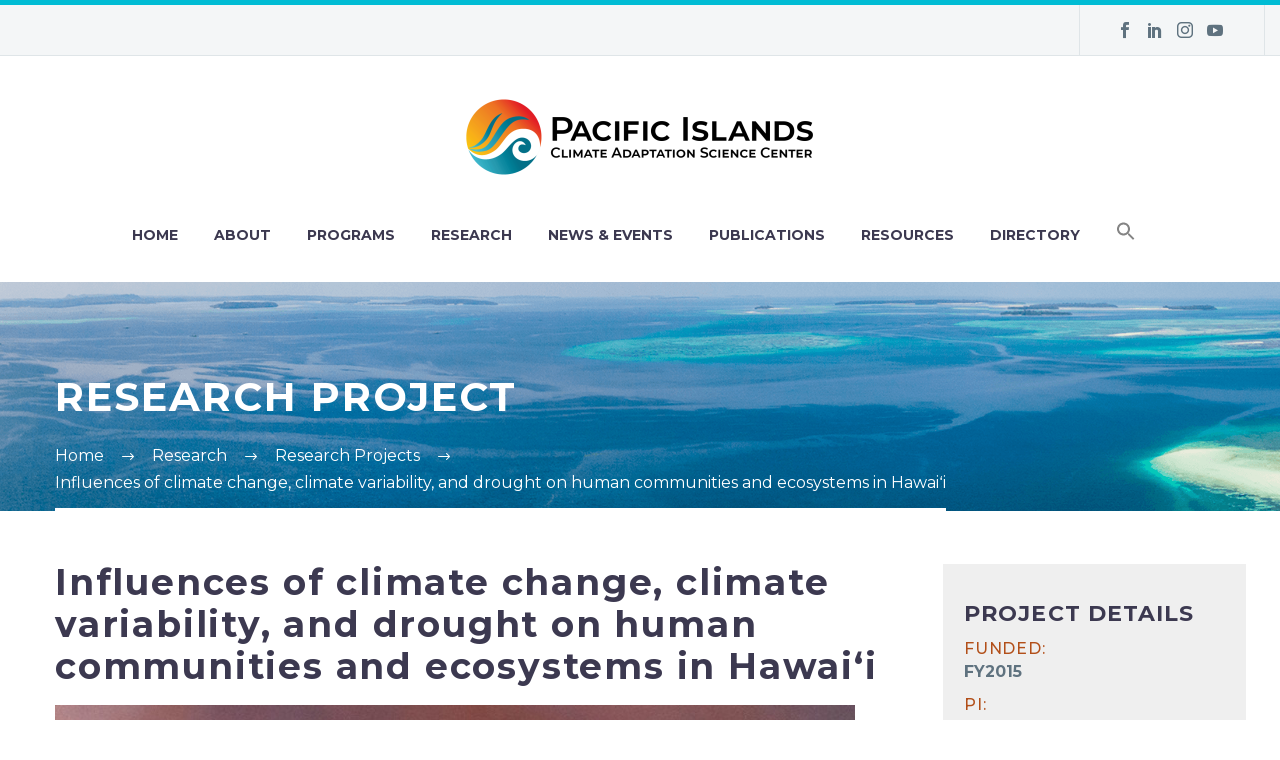

--- FILE ---
content_type: text/html; charset=UTF-8
request_url: https://pi-casc.soest.hawaii.edu/research/research-projects/climate-variability-influences-hawaii/
body_size: 96454
content:
<!DOCTYPE html>
<!--[if IE 7]>
<html class="ie ie7" lang="en-US" xmlns:og="https://ogp.me/ns#" xmlns:fb="https://ogp.me/ns/fb#">
<![endif]-->
<!--[if IE 8]>
<html class="ie ie8" lang="en-US" xmlns:og="https://ogp.me/ns#" xmlns:fb="https://ogp.me/ns/fb#">
<![endif]-->
<!--[if !(IE 7) | !(IE 8) ]><!-->
<html lang="en-US" xmlns:og="https://ogp.me/ns#" xmlns:fb="https://ogp.me/ns/fb#">
<!--<![endif]-->
<head>
	<meta charset="UTF-8">
	<meta name="viewport" content="width=device-width, initial-scale=1.0" />
	<link rel="profile" href="https://gmpg.org/xfn/11">
	<link rel="pingback" href="https://pi-casc.soest.hawaii.edu/xmlrpc.php">
	<style>.tgpli-background-inited { background-image: none !important; }img[data-tgpli-image-inited] { display:none !important;visibility:hidden !important; }</style>		<script type="text/javascript">
			window.tgpLazyItemsOptions = {
				visibilityOffset: 500,
				desktopEnable: true,
				mobileEnable: true			};
			window.tgpQueue = {
				nodes: [],
				add: function(id, data) {
					data = data || {};
					if (window.tgpLazyItems !== undefined) {
						if (this.nodes.length > 0) {
							window.tgpLazyItems.addNodes(this.flushNodes());
						}
						window.tgpLazyItems.addNode({
							node: document.getElementById(id),
							data: data
						});
					} else {
						this.nodes.push({
							node: document.getElementById(id),
							data: data
						});
					}
				},
				flushNodes: function() {
					return this.nodes.splice(0, this.nodes.length);
				}
			};
		</script>
		<script type="text/javascript" async src="https://pi-casc.soest.hawaii.edu/wp-content/themes/thegem/js/thegem-pagespeed-lazy-items.js"></script><title>Influences of climate change, climate variability, and drought on human communities and ecosystems in Hawaiʻi &#8211; Pacific Island Climate Adaptation Science Center</title>
<meta name='robots' content='max-image-preview:large' />
<link rel='dns-prefetch' href='//fonts.googleapis.com' />
<link rel="alternate" type="application/rss+xml" title="Pacific Island Climate Adaptation Science Center &raquo; Feed" href="https://pi-casc.soest.hawaii.edu/feed/" />
<link rel="alternate" type="application/rss+xml" title="Pacific Island Climate Adaptation Science Center &raquo; Comments Feed" href="https://pi-casc.soest.hawaii.edu/comments/feed/" />
<link rel="alternate" title="oEmbed (JSON)" type="application/json+oembed" href="https://pi-casc.soest.hawaii.edu/wp-json/oembed/1.0/embed?url=https%3A%2F%2Fpi-casc.soest.hawaii.edu%2Fresearch%2Fresearch-projects%2Fclimate-variability-influences-hawaii%2F" />
<link rel="alternate" title="oEmbed (XML)" type="text/xml+oembed" href="https://pi-casc.soest.hawaii.edu/wp-json/oembed/1.0/embed?url=https%3A%2F%2Fpi-casc.soest.hawaii.edu%2Fresearch%2Fresearch-projects%2Fclimate-variability-influences-hawaii%2F&#038;format=xml" />
		<!-- This site uses the Google Analytics by MonsterInsights plugin v9.11.1 - Using Analytics tracking - https://www.monsterinsights.com/ -->
							<script src="//www.googletagmanager.com/gtag/js?id=G-6S70G51T5D"  data-cfasync="false" data-wpfc-render="false" type="text/javascript" async></script>
			<script data-cfasync="false" data-wpfc-render="false" type="text/javascript">
				var mi_version = '9.11.1';
				var mi_track_user = true;
				var mi_no_track_reason = '';
								var MonsterInsightsDefaultLocations = {"page_location":"https:\/\/pi-casc.soest.hawaii.edu\/research\/research-projects\/climate-variability-influences-hawaii\/"};
								if ( typeof MonsterInsightsPrivacyGuardFilter === 'function' ) {
					var MonsterInsightsLocations = (typeof MonsterInsightsExcludeQuery === 'object') ? MonsterInsightsPrivacyGuardFilter( MonsterInsightsExcludeQuery ) : MonsterInsightsPrivacyGuardFilter( MonsterInsightsDefaultLocations );
				} else {
					var MonsterInsightsLocations = (typeof MonsterInsightsExcludeQuery === 'object') ? MonsterInsightsExcludeQuery : MonsterInsightsDefaultLocations;
				}

								var disableStrs = [
										'ga-disable-G-6S70G51T5D',
									];

				/* Function to detect opted out users */
				function __gtagTrackerIsOptedOut() {
					for (var index = 0; index < disableStrs.length; index++) {
						if (document.cookie.indexOf(disableStrs[index] + '=true') > -1) {
							return true;
						}
					}

					return false;
				}

				/* Disable tracking if the opt-out cookie exists. */
				if (__gtagTrackerIsOptedOut()) {
					for (var index = 0; index < disableStrs.length; index++) {
						window[disableStrs[index]] = true;
					}
				}

				/* Opt-out function */
				function __gtagTrackerOptout() {
					for (var index = 0; index < disableStrs.length; index++) {
						document.cookie = disableStrs[index] + '=true; expires=Thu, 31 Dec 2099 23:59:59 UTC; path=/';
						window[disableStrs[index]] = true;
					}
				}

				if ('undefined' === typeof gaOptout) {
					function gaOptout() {
						__gtagTrackerOptout();
					}
				}
								window.dataLayer = window.dataLayer || [];

				window.MonsterInsightsDualTracker = {
					helpers: {},
					trackers: {},
				};
				if (mi_track_user) {
					function __gtagDataLayer() {
						dataLayer.push(arguments);
					}

					function __gtagTracker(type, name, parameters) {
						if (!parameters) {
							parameters = {};
						}

						if (parameters.send_to) {
							__gtagDataLayer.apply(null, arguments);
							return;
						}

						if (type === 'event') {
														parameters.send_to = monsterinsights_frontend.v4_id;
							var hookName = name;
							if (typeof parameters['event_category'] !== 'undefined') {
								hookName = parameters['event_category'] + ':' + name;
							}

							if (typeof MonsterInsightsDualTracker.trackers[hookName] !== 'undefined') {
								MonsterInsightsDualTracker.trackers[hookName](parameters);
							} else {
								__gtagDataLayer('event', name, parameters);
							}
							
						} else {
							__gtagDataLayer.apply(null, arguments);
						}
					}

					__gtagTracker('js', new Date());
					__gtagTracker('set', {
						'developer_id.dZGIzZG': true,
											});
					if ( MonsterInsightsLocations.page_location ) {
						__gtagTracker('set', MonsterInsightsLocations);
					}
										__gtagTracker('config', 'G-6S70G51T5D', {"forceSSL":"true","link_attribution":"true"} );
										window.gtag = __gtagTracker;										(function () {
						/* https://developers.google.com/analytics/devguides/collection/analyticsjs/ */
						/* ga and __gaTracker compatibility shim. */
						var noopfn = function () {
							return null;
						};
						var newtracker = function () {
							return new Tracker();
						};
						var Tracker = function () {
							return null;
						};
						var p = Tracker.prototype;
						p.get = noopfn;
						p.set = noopfn;
						p.send = function () {
							var args = Array.prototype.slice.call(arguments);
							args.unshift('send');
							__gaTracker.apply(null, args);
						};
						var __gaTracker = function () {
							var len = arguments.length;
							if (len === 0) {
								return;
							}
							var f = arguments[len - 1];
							if (typeof f !== 'object' || f === null || typeof f.hitCallback !== 'function') {
								if ('send' === arguments[0]) {
									var hitConverted, hitObject = false, action;
									if ('event' === arguments[1]) {
										if ('undefined' !== typeof arguments[3]) {
											hitObject = {
												'eventAction': arguments[3],
												'eventCategory': arguments[2],
												'eventLabel': arguments[4],
												'value': arguments[5] ? arguments[5] : 1,
											}
										}
									}
									if ('pageview' === arguments[1]) {
										if ('undefined' !== typeof arguments[2]) {
											hitObject = {
												'eventAction': 'page_view',
												'page_path': arguments[2],
											}
										}
									}
									if (typeof arguments[2] === 'object') {
										hitObject = arguments[2];
									}
									if (typeof arguments[5] === 'object') {
										Object.assign(hitObject, arguments[5]);
									}
									if ('undefined' !== typeof arguments[1].hitType) {
										hitObject = arguments[1];
										if ('pageview' === hitObject.hitType) {
											hitObject.eventAction = 'page_view';
										}
									}
									if (hitObject) {
										action = 'timing' === arguments[1].hitType ? 'timing_complete' : hitObject.eventAction;
										hitConverted = mapArgs(hitObject);
										__gtagTracker('event', action, hitConverted);
									}
								}
								return;
							}

							function mapArgs(args) {
								var arg, hit = {};
								var gaMap = {
									'eventCategory': 'event_category',
									'eventAction': 'event_action',
									'eventLabel': 'event_label',
									'eventValue': 'event_value',
									'nonInteraction': 'non_interaction',
									'timingCategory': 'event_category',
									'timingVar': 'name',
									'timingValue': 'value',
									'timingLabel': 'event_label',
									'page': 'page_path',
									'location': 'page_location',
									'title': 'page_title',
									'referrer' : 'page_referrer',
								};
								for (arg in args) {
																		if (!(!args.hasOwnProperty(arg) || !gaMap.hasOwnProperty(arg))) {
										hit[gaMap[arg]] = args[arg];
									} else {
										hit[arg] = args[arg];
									}
								}
								return hit;
							}

							try {
								f.hitCallback();
							} catch (ex) {
							}
						};
						__gaTracker.create = newtracker;
						__gaTracker.getByName = newtracker;
						__gaTracker.getAll = function () {
							return [];
						};
						__gaTracker.remove = noopfn;
						__gaTracker.loaded = true;
						window['__gaTracker'] = __gaTracker;
					})();
									} else {
										console.log("");
					(function () {
						function __gtagTracker() {
							return null;
						}

						window['__gtagTracker'] = __gtagTracker;
						window['gtag'] = __gtagTracker;
					})();
									}
			</script>
							<!-- / Google Analytics by MonsterInsights -->
		<style id='wp-img-auto-sizes-contain-inline-css' type='text/css'>
img:is([sizes=auto i],[sizes^="auto," i]){contain-intrinsic-size:3000px 1500px}
/*# sourceURL=wp-img-auto-sizes-contain-inline-css */
</style>
<link rel='stylesheet' id='pt-cv-public-style-css' href='https://pi-casc.soest.hawaii.edu/wp-content/plugins/content-views-query-and-display-post-page/public/assets/css/cv.css?ver=4.2.1' type='text/css' media='all' />
<link rel='stylesheet' id='pt-cv-public-pro-style-css' href='https://pi-casc.soest.hawaii.edu/wp-content/plugins/pt-content-views-pro/public/assets/css/cvpro.min.css?ver=7.2.2' type='text/css' media='all' />
<link rel='stylesheet' id='layerslider-css' href='https://pi-casc.soest.hawaii.edu/wp-content/plugins/LayerSlider/assets/static/layerslider/css/layerslider.css?ver=8.1.2' type='text/css' media='all' />
<link rel='stylesheet' id='thegem-preloader-css' href='https://pi-casc.soest.hawaii.edu/wp-content/themes/thegem/css/thegem-preloader.css?ver=5.11.1' type='text/css' media='all' />
<style id='thegem-preloader-inline-css' type='text/css'>

		body:not(.compose-mode) .gem-icon-style-gradient span,
		body:not(.compose-mode) .gem-icon .gem-icon-half-1,
		body:not(.compose-mode) .gem-icon .gem-icon-half-2 {
			opacity: 0 !important;
			}
/*# sourceURL=thegem-preloader-inline-css */
</style>
<link rel='stylesheet' id='thegem-reset-css' href='https://pi-casc.soest.hawaii.edu/wp-content/themes/thegem/css/thegem-reset.css?ver=5.11.1' type='text/css' media='all' />
<link rel='stylesheet' id='thegem-grid-css' href='https://pi-casc.soest.hawaii.edu/wp-content/themes/thegem/css/thegem-grid.css?ver=5.11.1' type='text/css' media='all' />
<link rel='stylesheet' id='thegem-header-css' href='https://pi-casc.soest.hawaii.edu/wp-content/themes/thegem/css/thegem-header.css?ver=5.11.1' type='text/css' media='all' />
<link rel='stylesheet' id='thegem-style-css' href='https://pi-casc.soest.hawaii.edu/wp-content/themes/thegem/style.css?ver=5.11.1' type='text/css' media='all' />
<link rel='stylesheet' id='thegem-child-style-css' href='https://pi-casc.soest.hawaii.edu/wp-content/themes/thegem-child/style.css?ver=5.11.1' type='text/css' media='all' />
<link rel='stylesheet' id='thegem-widgets-css' href='https://pi-casc.soest.hawaii.edu/wp-content/themes/thegem/css/thegem-widgets.css?ver=5.11.1' type='text/css' media='all' />
<link rel='stylesheet' id='thegem-new-css-css' href='https://pi-casc.soest.hawaii.edu/wp-content/themes/thegem/css/thegem-new-css.css?ver=5.11.1' type='text/css' media='all' />
<link rel='stylesheet' id='perevazka-css-css-css' href='https://pi-casc.soest.hawaii.edu/wp-content/themes/thegem/css/thegem-perevazka-css.css?ver=5.11.1' type='text/css' media='all' />
<link rel='stylesheet' id='thegem-google-fonts-css' href='//fonts.googleapis.com/css?family=Montserrat%3A100%2C200%2C300%2C400%2C500%2C600%2C700%2C800%2C900%2C100italic%2C200italic%2C300italic%2C400italic%2C500italic%2C600italic%2C700italic%2C800italic%2C900italic%7CSource+Sans+Pro%3A200%2C200italic%2C300%2C300italic%2C400%2C400italic%2C600%2C600italic%2C700%2C700italic%2C900%2C900italic&#038;subset=cyrillic%2Ccyrillic-ext%2Clatin%2Clatin-ext%2Cvietnamese%2Cgreek%2Cgreek-ext&#038;ver=6.9' type='text/css' media='all' />
<link rel='stylesheet' id='thegem-custom-css' href='https://pi-casc.soest.hawaii.edu/wp-content/uploads/thegem/css/custom-MCDAtsNe.css?ver=5.11.1' type='text/css' media='all' />
<style id='thegem-custom-inline-css' type='text/css'>
.vc_custom_1603827897787{padding-right: 25% !important;padding-left: 25% !important;}.vc_custom_1603827751575{margin-right: 10% !important;margin-left: 10% !important;background-color: #333333 !important;}.vc_custom_1603827976782{margin-right: 15% !important;margin-left: 15% !important;}
#page-title {background-image: url('https://pi-casc.soest.hawaii.edu/wp-content/uploads/2020/06/background_sub.png');background-repeat: no-repeat;background-position-x: center;background-position-y: top;background-size: cover;padding-top: 80px;padding-bottom: 80px;}#page-title h1,#page-title .title-rich-content {color: #ffffff;}.page-title-excerpt {color: #ffffff;margin-top: 18px;}#page-title .page-title-title {}#page-title .page-title-title .styled-subtitle.light,#page-title .page-title-excerpt .styled-subtitle.light{ font-family: var(--thegem-to-light-title-font-family); font-style: normal; font-weight: normal;}#page-title .page-title-title .title-main-menu,#page-title .page-title-excerpt .title-main-menu{ font-family: var(--thegem-to-menu-font-family); font-style: var(--thegem-to-menu-font-style); font-weight: var(--thegem-to-menu-font-weight); text-transform: var(--thegem-to-menu-text-transform); font-size: var(--thegem-to-menu-font-size); line-height: var(--thegem-to-menu-line-height); letter-spacing: var(--thegem-to-menu-letter-spacing, 0);}#page-title .page-title-title .title-main-menu.light,#page-title .page-title-excerpt .title-main-menu.light{ font-family: var(--thegem-to-light-title-font-family); font-style: normal; font-weight: normal;}#page-title .page-title-title .title-body,#page-title .page-title-excerpt .title-body{ font-family: var(--thegem-to-body-font-family); font-style: var(--thegem-to-body-font-style); font-weight: var(--thegem-to-body-font-weight); text-transform: var(--thegem-to-body-text-transform, none); font-size: var(--thegem-to-body-font-size); line-height: var(--thegem-to-body-line-height); letter-spacing: var(--thegem-to-body-letter-spacing);}#page-title .page-title-title .title-body.light,#page-title .page-title-excerpt .title-body.light{ font-family: var(--thegem-to-light-title-font-family); font-style: normal; font-weight: normal;}#page-title .page-title-title .title-tiny-body,#page-title .page-title-excerpt .title-tiny-body{ font-family: var(--thegem-to-body-tiny-font-family); font-style: var(--thegem-to-body-tiny-font-style); font-weight: var(--thegem-to-body-tiny-font-weight); text-transform: var(--thegem-to-body-tiny-text-transform, none); font-size: var(--thegem-to-body-tiny-font-size); line-height: var(--thegem-to-body-tiny-line-height); letter-spacing: var(--thegem-to-body-tiny-letter-spacing);}#page-title .page-title-title .title-tiny-body.light,#page-title .page-title-excerpt .title-tiny-body.light{ font-family: var(--thegem-to-light-title-font-family); font-style: normal; font-weight: normal;}.page-title-inner,body .breadcrumbs{padding-left: 0px;padding-right: 0px;}body .breadcrumbs .current {	color: #ffffff;	border-bottom: 3px solid #ffffff;}body .page-title-block .breadcrumbs-container{	text-align: left;}.page-breadcrumbs ul li a,.page-breadcrumbs ul li:not(:last-child):after{	color: #99A9B5FF;}.page-breadcrumbs ul li{	color: #3C3950FF;}.page-breadcrumbs ul li a:hover{	color: #3C3950FF;}.block-content {padding-top: 0px;background-color: #ffffff;background-image: none;}.block-content:last-of-type {padding-bottom: 110px;}.gem-slideshow,.slideshow-preloader {background-color: #ffffff;}#top-area {	display: block;}@media (max-width: 991px) {#page-title {padding-top: 80px;padding-bottom: 80px;}.page-title-inner, body .breadcrumbs{padding-left: 0px;padding-right: 0px;}.page-title-excerpt {margin-top: 18px;}#page-title .page-title-title {margin-top: 0px;}.block-content {}.block-content:last-of-type {}#top-area {	display: none;}}@media (max-width: 767px) {#page-title {padding-top: 80px;padding-bottom: 80px;}.page-title-inner,body .breadcrumbs{padding-left: 0px;padding-right: 0px;}.page-title-excerpt {margin-top: 18px;}#page-title .page-title-title {margin-top: 0px;}.block-content {}.block-content:last-of-type {}#top-area {	display: none;}}
/*# sourceURL=thegem-custom-inline-css */
</style>
<link rel='stylesheet' id='js_composer_front-css' href='https://pi-casc.soest.hawaii.edu/wp-content/plugins/js_composer/assets/css/js_composer.min.css?ver=8.7.2' type='text/css' media='all' />
<link rel='stylesheet' id='thegem_js_composer_front-css' href='https://pi-casc.soest.hawaii.edu/wp-content/themes/thegem/css/thegem-js_composer_columns.css?ver=5.11.1' type='text/css' media='all' />
<link rel='stylesheet' id='thegem-additional-blog-1-css' href='https://pi-casc.soest.hawaii.edu/wp-content/themes/thegem/css/thegem-additional-blog-1.css?ver=5.11.1' type='text/css' media='all' />
<link rel='stylesheet' id='jquery-fancybox-css' href='https://pi-casc.soest.hawaii.edu/wp-content/themes/thegem/js/fancyBox/jquery.fancybox.min.css?ver=5.11.1' type='text/css' media='all' />
<link rel='stylesheet' id='thegem-vc_elements-css' href='https://pi-casc.soest.hawaii.edu/wp-content/themes/thegem/css/thegem-vc_elements.css?ver=5.11.1' type='text/css' media='all' />
<style id='wp-emoji-styles-inline-css' type='text/css'>

	img.wp-smiley, img.emoji {
		display: inline !important;
		border: none !important;
		box-shadow: none !important;
		height: 1em !important;
		width: 1em !important;
		margin: 0 0.07em !important;
		vertical-align: -0.1em !important;
		background: none !important;
		padding: 0 !important;
	}
/*# sourceURL=wp-emoji-styles-inline-css */
</style>
<link rel='stylesheet' id='contact-form-7-css' href='https://pi-casc.soest.hawaii.edu/wp-content/plugins/contact-form-7/includes/css/styles.css?ver=6.1.4' type='text/css' media='all' />
<link rel='stylesheet' id='ivory-search-styles-css' href='https://pi-casc.soest.hawaii.edu/wp-content/plugins/add-search-to-menu/public/css/ivory-search.min.css?ver=5.5.13' type='text/css' media='all' />
<link rel='stylesheet' id='abcfsl-staff-list-css' href='https://pi-casc.soest.hawaii.edu/wp-content/plugins/abcfolio-staff-list-pro/css/staff-list.css?ver=3.6.3' type='text/css' media='all' />
<script type="text/javascript">function fullHeightRow() {
			var fullHeight,
				offsetTop,
				element = document.getElementsByClassName('vc_row-o-full-height')[0];
			if (element) {
				fullHeight = window.innerHeight;
				offsetTop = window.pageYOffset + element.getBoundingClientRect().top;
				if (offsetTop < fullHeight) {
					fullHeight = 100 - offsetTop / (fullHeight / 100);
					element.style.minHeight = fullHeight + 'vh'
				}
			}
		}</script><script type="text/javascript" src="https://pi-casc.soest.hawaii.edu/wp-includes/js/jquery/jquery.min.js?ver=3.7.1" id="jquery-core-js"></script>
<script type="text/javascript" src="https://pi-casc.soest.hawaii.edu/wp-includes/js/jquery/jquery-migrate.min.js?ver=3.4.1" id="jquery-migrate-js"></script>
<script type="text/javascript" src="https://pi-casc.soest.hawaii.edu/wp-content/plugins/google-analytics-for-wordpress/assets/js/frontend-gtag.min.js?ver=9.11.1" id="monsterinsights-frontend-script-js" async="async" data-wp-strategy="async"></script>
<script data-cfasync="false" data-wpfc-render="false" type="text/javascript" id='monsterinsights-frontend-script-js-extra'>/* <![CDATA[ */
var monsterinsights_frontend = {"js_events_tracking":"true","download_extensions":"doc,pdf,ppt,zip,xls,docx,pptx,xlsx","inbound_paths":"[{\"path\":\"\\\/go\\\/\",\"label\":\"affiliate\"},{\"path\":\"\\\/recommend\\\/\",\"label\":\"affiliate\"}]","home_url":"https:\/\/pi-casc.soest.hawaii.edu","hash_tracking":"false","v4_id":"G-6S70G51T5D"};/* ]]> */
</script>
<script type="text/javascript" id="zilla-likes-js-extra">
/* <![CDATA[ */
var zilla_likes = {"ajaxurl":"https://pi-casc.soest.hawaii.edu/wp-admin/admin-ajax.php"};
//# sourceURL=zilla-likes-js-extra
/* ]]> */
</script>
<script type="text/javascript" src="https://pi-casc.soest.hawaii.edu/wp-content/plugins/zilla-likes/scripts/zilla-likes.js?ver=6.9" id="zilla-likes-js"></script>
<script></script><meta name="generator" content="Powered by LayerSlider 8.1.2 - Build Heros, Sliders, and Popups. Create Animations and Beautiful, Rich Web Content as Easy as Never Before on WordPress." />
<!-- LayerSlider updates and docs at: https://layerslider.com -->
<link rel="https://api.w.org/" href="https://pi-casc.soest.hawaii.edu/wp-json/" /><link rel="alternate" title="JSON" type="application/json" href="https://pi-casc.soest.hawaii.edu/wp-json/wp/v2/pages/3752" /><link rel="EditURI" type="application/rsd+xml" title="RSD" href="https://pi-casc.soest.hawaii.edu/xmlrpc.php?rsd" />
<meta name="generator" content="WordPress 6.9" />
<link rel="canonical" href="https://pi-casc.soest.hawaii.edu/research/research-projects/climate-variability-influences-hawaii/" />
<link rel='shortlink' href='https://pi-casc.soest.hawaii.edu/?p=3752' />
<meta name="generator" content="Powered by WPBakery Page Builder - drag and drop page builder for WordPress."/>
<link rel="icon" href="https://pi-casc.soest.hawaii.edu/wp-content/uploads/2020/02/news_default_icon.png" sizes="32x32" />
<link rel="icon" href="https://pi-casc.soest.hawaii.edu/wp-content/uploads/2020/02/news_default_icon.png" sizes="192x192" />
<link rel="apple-touch-icon" href="https://pi-casc.soest.hawaii.edu/wp-content/uploads/2020/02/news_default_icon.png" />
<meta name="msapplication-TileImage" content="https://pi-casc.soest.hawaii.edu/wp-content/uploads/2020/02/news_default_icon.png" />
<script>if(document.querySelector('[data-type="vc_custom-css"]')) {document.head.appendChild(document.querySelector('[data-type="vc_custom-css"]'));}</script>			<style type="text/css" id="pt-cv-custom-style-f8862b91gb">.searchview {
visibility: visible !important;
width: unset;
}</style>
			<style type="text/css" data-type="vc_shortcodes-custom-css">.vc_custom_1603987903414{padding-bottom: 40px !important;background-color: #efefef !important;}.vc_custom_1604100048127{margin-bottom: 0px !important;border-bottom-width: 0px !important;padding-bottom: 0px !important;}.vc_custom_1604100211321{margin-top: 10px !important;margin-bottom: 0px !important;border-bottom-width: 0px !important;padding-bottom: 0px !important;}.vc_custom_1610758344599{margin-top: 0px !important;margin-bottom: 0px !important;border-top-width: 0px !important;border-bottom-width: 0px !important;padding-top: 0px !important;padding-bottom: 0px !important;}.vc_custom_1604100601466{margin-top: 10px !important;margin-bottom: 0px !important;border-bottom-width: 0px !important;padding-bottom: 0px !important;}.vc_custom_1610758365592{margin-top: 0px !important;margin-bottom: 0px !important;border-top-width: 0px !important;border-bottom-width: 0px !important;padding-top: 0px !important;padding-bottom: 0px !important;}</style><noscript><style> .wpb_animate_when_almost_visible { opacity: 1; }</style></noscript>
			<style type="text/css">
					</style>
					<style type="text/css">
					</style>
					<style type="text/css">
					</style>
					<style type="text/css">
					</style>
			</head>


<body class="wp-singular page-template-default page page-id-3752 page-child parent-pageid-1237 wp-theme-thegem wp-child-theme-thegem-child thegem wpb-js-composer js-comp-ver-8.7.2 vc_responsive">

	<script type="text/javascript">
		var gemSettings = {"isTouch":"","forcedLasyDisabled":"","tabletPortrait":"1","tabletLandscape":"","topAreaMobileDisable":"","parallaxDisabled":"","fillTopArea":"","themePath":"https:\/\/pi-casc.soest.hawaii.edu\/wp-content\/themes\/thegem","rootUrl":"https:\/\/pi-casc.soest.hawaii.edu","mobileEffectsEnabled":"","isRTL":""};
		(function() {
    function isTouchDevice() {
        return (('ontouchstart' in window) ||
            (navigator.MaxTouchPoints > 0) ||
            (navigator.msMaxTouchPoints > 0));
    }

    window.gemSettings.isTouch = isTouchDevice();

    function userAgentDetection() {
        var ua = navigator.userAgent.toLowerCase(),
        platform = navigator.platform.toLowerCase(),
        UA = ua.match(/(opera|ie|firefox|chrome|version)[\s\/:]([\w\d\.]+)?.*?(safari|version[\s\/:]([\w\d\.]+)|$)/) || [null, 'unknown', 0],
        mode = UA[1] == 'ie' && document.documentMode;

        window.gemBrowser = {
            name: (UA[1] == 'version') ? UA[3] : UA[1],
            version: UA[2],
            platform: {
                name: ua.match(/ip(?:ad|od|hone)/) ? 'ios' : (ua.match(/(?:webos|android)/) || platform.match(/mac|win|linux/) || ['other'])[0]
                }
        };
            }

    window.updateGemClientSize = function() {
        if (window.gemOptions == null || window.gemOptions == undefined) {
            window.gemOptions = {
                first: false,
                clientWidth: 0,
                clientHeight: 0,
                innerWidth: -1
            };
        }

        window.gemOptions.clientWidth = window.innerWidth || document.documentElement.clientWidth;
        if (document.body != null && !window.gemOptions.clientWidth) {
            window.gemOptions.clientWidth = document.body.clientWidth;
        }

        window.gemOptions.clientHeight = window.innerHeight || document.documentElement.clientHeight;
        if (document.body != null && !window.gemOptions.clientHeight) {
            window.gemOptions.clientHeight = document.body.clientHeight;
        }
    };

    window.updateGemInnerSize = function(width) {
        window.gemOptions.innerWidth = width != undefined ? width : (document.body != null ? document.body.clientWidth : 0);
    };

    userAgentDetection();
    window.updateGemClientSize(true);

    window.gemSettings.lasyDisabled = window.gemSettings.forcedLasyDisabled || (!window.gemSettings.mobileEffectsEnabled && (window.gemSettings.isTouch || window.gemOptions.clientWidth <= 800));
})();
		(function() {
    if (window.gemBrowser.name == 'safari') {
        try {
            var safariVersion = parseInt(window.gemBrowser.version);
        } catch(e) {
            var safariVersion = 0;
        }
        if (safariVersion >= 9) {
            window.gemSettings.parallaxDisabled = true;
            window.gemSettings.fillTopArea = true;
        }
    }
})();
		(function() {
    var fullwithData = {
        page: null,
        pageWidth: 0,
        pageOffset: {},
        fixVcRow: true,
        pagePaddingLeft: 0
    };

    function updateFullwidthData() {
        fullwithData.pageOffset = fullwithData.page.getBoundingClientRect();
        fullwithData.pageWidth = parseFloat(fullwithData.pageOffset.width);
        fullwithData.pagePaddingLeft = 0;

        if (fullwithData.page.className.indexOf('vertical-header') != -1) {
            fullwithData.pagePaddingLeft = 45;
            if (fullwithData.pageWidth >= 1600) {
                fullwithData.pagePaddingLeft = 360;
            }
            if (fullwithData.pageWidth < 980) {
                fullwithData.pagePaddingLeft = 0;
            }
        }
    }

    function gem_fix_fullwidth_position(element) {
        if (element == null) {
            return false;
        }

        if (fullwithData.page == null) {
            fullwithData.page = document.getElementById('page');
            updateFullwidthData();
        }

        /*if (fullwithData.pageWidth < 1170) {
            return false;
        }*/

        if (!fullwithData.fixVcRow) {
            return false;
        }

        if (element.previousElementSibling != null && element.previousElementSibling != undefined && element.previousElementSibling.className.indexOf('fullwidth-block') == -1) {
            var elementParentViewportOffset = element.previousElementSibling.getBoundingClientRect();
        } else {
            var elementParentViewportOffset = element.parentNode.getBoundingClientRect();
        }

        /*if (elementParentViewportOffset.top > window.gemOptions.clientHeight) {
            fullwithData.fixVcRow = false;
            return false;
        }*/

        if (element.className.indexOf('vc_row') != -1) {
            var elementMarginLeft = -21;
            var elementMarginRight = -21;
        } else {
            var elementMarginLeft = 0;
            var elementMarginRight = 0;
        }

        var offset = parseInt(fullwithData.pageOffset.left + 0.5) - parseInt((elementParentViewportOffset.left < 0 ? 0 : elementParentViewportOffset.left) + 0.5) - elementMarginLeft + fullwithData.pagePaddingLeft;
        var offsetKey = window.gemSettings.isRTL ? 'right' : 'left';

        element.style.position = 'relative';
        element.style[offsetKey] = offset + 'px';
        element.style.width = fullwithData.pageWidth - fullwithData.pagePaddingLeft + 'px';

        if (element.className.indexOf('vc_row') == -1) {
            element.setAttribute('data-fullwidth-updated', 1);
        }

        if (element.className.indexOf('vc_row') != -1 && element.className.indexOf('vc_section') == -1 && !element.hasAttribute('data-vc-stretch-content')) {
            var el_full = element.parentNode.querySelector('.vc_row-full-width-before');
            var padding = -1 * offset;
            0 > padding && (padding = 0);
            var paddingRight = fullwithData.pageWidth - padding - el_full.offsetWidth + elementMarginLeft + elementMarginRight;
            0 > paddingRight && (paddingRight = 0);
            element.style.paddingLeft = padding + 'px';
            element.style.paddingRight = paddingRight + 'px';
        }
    }

    window.gem_fix_fullwidth_position = gem_fix_fullwidth_position;

    document.addEventListener('DOMContentLoaded', function() {
        var classes = [];

        if (window.gemSettings.isTouch) {
            document.body.classList.add('thegem-touch');
        }

        if (window.gemSettings.lasyDisabled && !window.gemSettings.forcedLasyDisabled) {
            document.body.classList.add('thegem-effects-disabled');
        }
    });

    if (window.gemSettings.parallaxDisabled) {
        var head  = document.getElementsByTagName('head')[0],
            link  = document.createElement('style');
        link.rel  = 'stylesheet';
        link.type = 'text/css';
        link.innerHTML = ".fullwidth-block.fullwidth-block-parallax-fixed .fullwidth-block-background { background-attachment: scroll !important; }";
        head.appendChild(link);
    }
})();

(function() {
    setTimeout(function() {
        var preloader = document.getElementById('page-preloader');
        if (preloader != null && preloader != undefined) {
            preloader.className += ' preloader-loaded';
        }
    }, window.pagePreloaderHideTime || 1000);
})();
	</script>
	


<div id="page" class="layout-fullwidth header-style-3">

	<a href="#main" class="scroll-to-content">Skip to main content</a>

	
	
					<div class="top-area-background top-area-scroll-hide">
				<div id="top-area" class="top-area top-area-style-default top-area-alignment-right">
	<div class="container">
		<div class="top-area-items inline-inside">
							<div class="top-area-block top-area-contacts"></div>
										<div class="top-area-block top-area-socials socials-colored-hover">			<div class="socials inline-inside">
															<a class="socials-item" href="https://www.facebook.com/pacificcasc/" target="_blank" rel="noopener" title="Facebook">
                            <i class="socials-item-icon facebook "></i>
                        </a>
																				<a class="socials-item" href="https://www.linkedin.com/company/pacificcasc" target="_blank" rel="noopener" title="LinkedIn">
                            <i class="socials-item-icon linkedin "></i>
                        </a>
																													<a class="socials-item" href="https://www.instagram.com/pacificcasc/" target="_blank" rel="noopener" title="Instagram">
                            <i class="socials-item-icon instagram "></i>
                        </a>
																																																								<a class="socials-item" href="https://www.youtube.com/channel/UC08TFffWeRioLhMxO6Bk47A" target="_blank" rel="noopener" title="YouTube">
                            <i class="socials-item-icon youtube "></i>
                        </a>
																																																																																																																																																																																																																																																																																																																</div>
			</div>
								</div>
	</div>
</div>
			</div>
		
		<div id="site-header-wrapper"  class="  " >
			
			
			<header id="site-header" class="site-header animated-header mobile-menu-layout-default" role="banner">
								
				<div class="header-background">
					<div class="container">
						<div class="header-main logo-position-center header-layout-default header-style-3">
																							<div class="site-title">
											<div class="site-logo" style="width:352px;">
			<a href="https://pi-casc.soest.hawaii.edu/" rel="home" aria-label="Homepage">
									<span class="logo"><img src="https://pi-casc.soest.hawaii.edu/wp-content/uploads/thegem/logos/logo_0b4379bc4fab33ed5db4302e9b469096_1x.png" srcset="https://pi-casc.soest.hawaii.edu/wp-content/uploads/thegem/logos/logo_0b4379bc4fab33ed5db4302e9b469096_1x.png 1x,https://pi-casc.soest.hawaii.edu/wp-content/uploads/thegem/logos/logo_0b4379bc4fab33ed5db4302e9b469096_2x.png 2x,https://pi-casc.soest.hawaii.edu/wp-content/uploads/thegem/logos/logo_0b4379bc4fab33ed5db4302e9b469096_3x.png 3x" alt="Pacific Island Climate Adaptation Science Center" style="width:352px;" class="tgp-exclude default"/><img src="https://pi-casc.soest.hawaii.edu/wp-content/uploads/thegem/logos/logo_c4475b813f47281b5812a43b3077c0fb_1x.png" srcset="https://pi-casc.soest.hawaii.edu/wp-content/uploads/thegem/logos/logo_c4475b813f47281b5812a43b3077c0fb_1x.png 1x,https://pi-casc.soest.hawaii.edu/wp-content/uploads/thegem/logos/logo_c4475b813f47281b5812a43b3077c0fb_2x.png 2x,https://pi-casc.soest.hawaii.edu/wp-content/uploads/thegem/logos/logo_c4475b813f47281b5812a43b3077c0fb_3x.png 3x" alt="Pacific Island Climate Adaptation Science Center" style="width:199px;" class="tgp-exclude small"/></span>
							</a>
		</div>
										</div>
																											<nav id="primary-navigation" class="site-navigation primary-navigation" role="navigation">
											<button class="menu-toggle dl-trigger">Primary Menu<span class="menu-line-1"></span><span class="menu-line-2"></span><span class="menu-line-3"></span></button>																							<ul id="primary-menu" class="nav-menu styled no-responsive dl-menu"><li id="menu-item-4655" class="menu-item menu-item-type-post_type menu-item-object-page menu-item-home menu-item-4655 megamenu-first-element"><a href="https://pi-casc.soest.hawaii.edu/" data-ps2id-api="true">HOME</a></li>
<li id="menu-item-1132" class="menu-item menu-item-type-post_type menu-item-object-page menu-item-has-children menu-item-parent menu-item-1132 megamenu-first-element"><a href="https://pi-casc.soest.hawaii.edu/about/" aria-haspopup="true" aria-expanded="false" data-ps2id-api="true">ABOUT</a><span class="menu-item-parent-toggle" tabindex="0"></span>
<ul class="sub-menu styled dl-submenu">
	<li id="menu-item-1133" class="menu-item menu-item-type-post_type menu-item-object-page menu-item-1133 megamenu-first-element"><a href="https://pi-casc.soest.hawaii.edu/about/" data-ps2id-api="true">About</a></li>
	<li id="menu-item-9519" class="menu-item menu-item-type-post_type menu-item-object-page menu-item-9519 megamenu-first-element"><a href="https://pi-casc.soest.hawaii.edu/about/regional-context/" data-ps2id-api="true">Regional Context</a></li>
	<li id="menu-item-1175" class="menu-item menu-item-type-post_type menu-item-object-page menu-item-has-children menu-item-parent menu-item-1175 megamenu-first-element"><a href="https://pi-casc.soest.hawaii.edu/climate-science/climate-in-the-pacific/" aria-haspopup="true" aria-expanded="false" data-ps2id-api="true">Climate Science</a><span class="menu-item-parent-toggle" tabindex="0"></span>
	<ul class="sub-menu styled dl-submenu">
		<li id="menu-item-1174" class="menu-item menu-item-type-post_type menu-item-object-page menu-item-1174 megamenu-first-element"><a href="https://pi-casc.soest.hawaii.edu/climate-science/climate-in-the-pacific/" data-ps2id-api="true">Climate in the Pacific</a></li>
		<li id="menu-item-1171" class="menu-item menu-item-type-post_type menu-item-object-page menu-item-1171 megamenu-first-element"><a href="https://pi-casc.soest.hawaii.edu/climate-science/actionable-science/" data-ps2id-api="true">Actionable Science</a></li>
		<li id="menu-item-1172" class="menu-item menu-item-type-post_type menu-item-object-page menu-item-1172 megamenu-first-element"><a href="https://pi-casc.soest.hawaii.edu/climate-science/adaptation-to-climate-challenges/" data-ps2id-api="true">Adaptation to Climate Challenges</a></li>
		<li id="menu-item-8317" class="menu-item menu-item-type-post_type menu-item-object-page menu-item-8317 megamenu-first-element"><a href="https://pi-casc.soest.hawaii.edu/climate-science/climate-impact-coral-bleaching/" data-ps2id-api="true">Climate Impact: Coral Bleaching</a></li>
		<li id="menu-item-1173" class="menu-item menu-item-type-post_type menu-item-object-page menu-item-1173 megamenu-first-element"><a href="https://pi-casc.soest.hawaii.edu/climate-science/outreach/" data-ps2id-api="true">Outreach</a></li>
	</ul>
</li>
	<li id="menu-item-1430" class="menu-item menu-item-type-post_type menu-item-object-page menu-item-has-children menu-item-parent menu-item-1430 megamenu-first-element"><a href="https://pi-casc.soest.hawaii.edu/about/pi-casc-consortium/" aria-haspopup="true" aria-expanded="false" data-ps2id-api="true">PI-CASC Consortium</a><span class="menu-item-parent-toggle" tabindex="0"></span>
	<ul class="sub-menu styled dl-submenu">
		<li id="menu-item-1191" class="menu-item menu-item-type-post_type menu-item-object-page menu-item-1191 megamenu-first-element"><a href="https://pi-casc.soest.hawaii.edu/about/pi-casc-consortium/picasc-uhm/" data-ps2id-api="true">University of Hawaiʻi at Mānoa</a></li>
		<li id="menu-item-1112" class="menu-item menu-item-type-post_type menu-item-object-page menu-item-1112 megamenu-first-element"><a href="https://pi-casc.soest.hawaii.edu/about/pi-casc-consortium/picasc-uhh/" data-ps2id-api="true">University of Hawaiʻi at Hilo</a></li>
		<li id="menu-item-1111" class="menu-item menu-item-type-post_type menu-item-object-page menu-item-1111 megamenu-first-element"><a href="https://pi-casc.soest.hawaii.edu/about/pi-casc-consortium/picasc-uog/" data-ps2id-api="true">University of Guam</a></li>
	</ul>
</li>
	<li id="menu-item-1118" class="menu-item menu-item-type-post_type menu-item-object-page menu-item-1118 megamenu-first-element"><a href="https://pi-casc.soest.hawaii.edu/about/partners/" data-ps2id-api="true">Partners</a></li>
	<li id="menu-item-1129" class="menu-item menu-item-type-post_type menu-item-object-page menu-item-1129 megamenu-first-element"><a href="https://pi-casc.soest.hawaii.edu/about/advisory-councils/" data-ps2id-api="true">Advisory Councils</a></li>
	<li id="menu-item-4579" class="menu-item menu-item-type-post_type menu-item-object-page menu-item-4579 megamenu-first-element"><a href="https://pi-casc.soest.hawaii.edu/about/contact-us/" data-ps2id-api="true">Contact Us</a></li>
</ul>
</li>
<li id="menu-item-1110" class="menu-item menu-item-type-post_type menu-item-object-page menu-item-has-children menu-item-parent menu-item-1110 megamenu-first-element"><a href="https://pi-casc.soest.hawaii.edu/pi-casc-programs/" aria-haspopup="true" aria-expanded="false" data-ps2id-api="true">PROGRAMS</a><span class="menu-item-parent-toggle" tabindex="0"></span>
<ul class="sub-menu styled dl-submenu">
	<li id="menu-item-6793" class="menu-item menu-item-type-post_type menu-item-object-page menu-item-has-children menu-item-parent menu-item-6793 megamenu-first-element"><a href="https://pi-casc.soest.hawaii.edu/pi-casc-programs/center-programs/" aria-haspopup="true" aria-expanded="false" data-ps2id-api="true">Center Programs</a><span class="menu-item-parent-toggle" tabindex="0"></span>
	<ul class="sub-menu styled dl-submenu">
		<li id="menu-item-6823" class="menu-item menu-item-type-post_type menu-item-object-page menu-item-6823 megamenu-first-element"><a href="https://pi-casc.soest.hawaii.edu/pi-casc-programs/center-programs/pi-casc-graduate-scholars-program/" data-ps2id-api="true">PI-CASC Graduate Scholars Program</a></li>
		<li id="menu-item-1114" class="menu-item menu-item-type-post_type menu-item-object-page menu-item-1114 megamenu-first-element"><a href="https://pi-casc.soest.hawaii.edu/pi-casc-programs/center-programs/mcc/" data-ps2id-api="true">Manager Climate Corps</a></li>
		<li id="menu-item-5911" class="menu-item menu-item-type-post_type menu-item-object-page menu-item-5911 megamenu-first-element"><a href="https://pi-casc.soest.hawaii.edu/pi-casc-programs/center-programs/climate-adaptation-for-resource-management-fellowship-program/" data-ps2id-api="true">Climate Adaptation for Resource Management Fellowship Program</a></li>
		<li id="menu-item-6723" class="menu-item menu-item-type-post_type menu-item-object-page menu-item-6723 megamenu-first-element"><a href="https://pi-casc.soest.hawaii.edu/pi-casc-programs/center-programs/surf/" data-ps2id-api="true">Summer Undergraduate Research Fellowship</a></li>
		<li id="menu-item-6128" class="menu-item menu-item-type-post_type menu-item-object-page menu-item-6128 megamenu-first-element"><a href="https://pi-casc.soest.hawaii.edu/pi-casc-programs/center-programs/k-12-education-hub/" data-ps2id-api="true">Education Hub</a></li>
	</ul>
</li>
	<li id="menu-item-6792" class="menu-item menu-item-type-post_type menu-item-object-page menu-item-has-children menu-item-parent menu-item-6792 megamenu-first-element"><a href="https://pi-casc.soest.hawaii.edu/pi-casc-programs/communities-of-practice/" aria-haspopup="true" aria-expanded="false" data-ps2id-api="true">Communities of Practice</a><span class="menu-item-parent-toggle" tabindex="0"></span>
	<ul class="sub-menu styled dl-submenu">
		<li id="menu-item-4853" class="menu-item menu-item-type-post_type menu-item-object-page menu-item-4853 megamenu-first-element"><a href="https://pi-casc.soest.hawaii.edu/pi-casc-programs/communities-of-practice/pi-ak-collaboration/" data-ps2id-api="true">Pacific Islands-Alaska CASC Collaboration</a></li>
		<li id="menu-item-1519" class="menu-item menu-item-type-post_type menu-item-object-page menu-item-1519 megamenu-first-element"><a href="https://pi-casc.soest.hawaii.edu/pi-casc-programs/communities-of-practice/pacific-riscc/" data-ps2id-api="true">Pacific Regional Invasive Species and Climate Change Management Network</a></li>
		<li id="menu-item-5730" class="menu-item menu-item-type-post_type menu-item-object-page menu-item-5730 megamenu-first-element"><a href="https://pi-casc.soest.hawaii.edu/pi-casc-programs/communities-of-practice/pi-slr-adaptation-science-dialogues/" data-ps2id-api="true">Pacific Islands Sea-Level Rise Adaptation Science Dialogues</a></li>
		<li id="menu-item-6841" class="menu-item menu-item-type-post_type menu-item-object-page menu-item-6841 megamenu-first-element"><a href="https://pi-casc.soest.hawaii.edu/pi-casc-programs/communities-of-practice/pacific-drought-knowledge-exchange/" data-ps2id-api="true">Pacific Drought Knowledge Exchange</a></li>
	</ul>
</li>
</ul>
</li>
<li id="menu-item-12" class="menu-item menu-item-type-custom menu-item-object-custom menu-item-has-children menu-item-parent menu-item-12 megamenu-first-element"><a href="https://pi-casc.soest.hawaii.edu/research/research-overview/" aria-haspopup="true" aria-expanded="false" data-ps2id-api="true">RESEARCH</a><span class="menu-item-parent-toggle" tabindex="0"></span>
<ul class="sub-menu styled dl-submenu">
	<li id="menu-item-1328" class="menu-item menu-item-type-post_type menu-item-object-page menu-item-1328 megamenu-first-element"><a href="https://pi-casc.soest.hawaii.edu/research/research-overview/" data-ps2id-api="true">Research Overview</a></li>
	<li id="menu-item-1339" class="menu-item menu-item-type-post_type menu-item-object-page menu-item-1339 megamenu-first-element"><a href="https://pi-casc.soest.hawaii.edu/research/science-agenda/" data-ps2id-api="true">Science Agenda</a></li>
	<li id="menu-item-1293" class="menu-item menu-item-type-post_type menu-item-object-page current-page-ancestor menu-item-1293 megamenu-first-element"><a href="https://pi-casc.soest.hawaii.edu/research/research-projects/" data-ps2id-api="true">Research Projects</a></li>
	<li id="menu-item-1307" class="menu-item menu-item-type-post_type menu-item-object-page menu-item-1307 megamenu-first-element"><a href="https://pi-casc.soest.hawaii.edu/research/research-products/" data-ps2id-api="true">Research Products</a></li>
	<li id="menu-item-6155" class="menu-item menu-item-type-post_type menu-item-object-page menu-item-6155 megamenu-first-element"><a href="https://pi-casc.soest.hawaii.edu/research/federal-projects/" data-ps2id-api="true">Federal Projects</a></li>
	<li id="menu-item-4431" class="menu-item menu-item-type-post_type menu-item-object-page menu-item-4431 megamenu-first-element"><a href="https://pi-casc.soest.hawaii.edu/research/funding-opportunities/" data-ps2id-api="true">PI-CASC Funding Opportunities</a></li>
</ul>
</li>
<li id="menu-item-1417" class="menu-item menu-item-type-post_type menu-item-object-page menu-item-has-children menu-item-parent menu-item-1417 megamenu-first-element"><a href="https://pi-casc.soest.hawaii.edu/news/" aria-haspopup="true" aria-expanded="false" data-ps2id-api="true">NEWS &#038; EVENTS</a><span class="menu-item-parent-toggle" tabindex="0"></span>
<ul class="sub-menu styled dl-submenu">
	<li id="menu-item-1419" class="menu-item menu-item-type-post_type menu-item-object-page menu-item-1419 megamenu-first-element"><a href="https://pi-casc.soest.hawaii.edu/news/" data-ps2id-api="true">News</a></li>
	<li id="menu-item-1418" class="menu-item menu-item-type-post_type menu-item-object-page menu-item-1418 megamenu-first-element"><a href="https://pi-casc.soest.hawaii.edu/events/" data-ps2id-api="true">Events</a></li>
	<li id="menu-item-7702" class="menu-item menu-item-type-post_type menu-item-object-page menu-item-7702 megamenu-first-element"><a href="https://pi-casc.soest.hawaii.edu/happenings/" data-ps2id-api="true">Happenings Blog</a></li>
	<li id="menu-item-4901" class="menu-item menu-item-type-post_type menu-item-object-page menu-item-4901 megamenu-first-element"><a href="https://pi-casc.soest.hawaii.edu/slice-of-pi-casc-seminar-series/" data-ps2id-api="true">Slice of PI-CASC Seminar Series</a></li>
</ul>
</li>
<li id="menu-item-14" class="menu-item menu-item-type-custom menu-item-object-custom menu-item-has-children menu-item-parent menu-item-14 megamenu-first-element"><a href="#" aria-haspopup="true" aria-expanded="false" data-ps2id-api="true">PUBLICATIONS</a><span class="menu-item-parent-toggle" tabindex="0"></span>
<ul class="sub-menu styled dl-submenu">
	<li id="menu-item-2526" class="menu-item menu-item-type-post_type menu-item-object-page menu-item-2526 megamenu-first-element"><a href="https://pi-casc.soest.hawaii.edu/publications/pacific-pandanus-newsletters/" data-ps2id-api="true">Pacific Pandanus Newsletters</a></li>
	<li id="menu-item-2525" class="menu-item menu-item-type-post_type menu-item-object-page menu-item-2525 megamenu-first-element"><a href="https://pi-casc.soest.hawaii.edu/publications/publications/" data-ps2id-api="true">Publications</a></li>
	<li id="menu-item-2524" class="menu-item menu-item-type-post_type menu-item-object-page menu-item-2524 megamenu-first-element"><a href="https://pi-casc.soest.hawaii.edu/publications/reports/" data-ps2id-api="true">Reports</a></li>
</ul>
</li>
<li id="menu-item-15" class="menu-item menu-item-type-custom menu-item-object-custom menu-item-has-children menu-item-parent menu-item-15 megamenu-first-element"><a href="#" aria-haspopup="true" aria-expanded="false" data-ps2id-api="true">RESOURCES</a><span class="menu-item-parent-toggle" tabindex="0"></span>
<ul class="sub-menu styled dl-submenu">
	<li id="menu-item-9263" class="menu-item menu-item-type-custom menu-item-object-custom menu-item-9263 megamenu-first-element"><a href="https://storymaps.arcgis.com/stories/273131cb27a94684aab01ff939a48520" data-ps2id-api="true">PI-CASC Story Map</a></li>
	<li id="menu-item-2568" class="menu-item menu-item-type-post_type menu-item-object-page menu-item-2568 megamenu-first-element"><a href="https://pi-casc.soest.hawaii.edu/resources/climate-resources/" data-ps2id-api="true">Climate Resources</a></li>
	<li id="menu-item-2553" class="menu-item menu-item-type-post_type menu-item-object-page menu-item-2553 megamenu-first-element"><a href="https://pi-casc.soest.hawaii.edu/resources/videos/" data-ps2id-api="true">Videos</a></li>
</ul>
</li>
<li id="menu-item-2751" class="menu-item menu-item-type-custom menu-item-object-custom menu-item-has-children menu-item-parent menu-item-2751 megamenu-first-element"><a href="/directory/administration-staff/" aria-haspopup="true" aria-expanded="false" data-ps2id-api="true">DIRECTORY</a><span class="menu-item-parent-toggle" tabindex="0"></span>
<ul class="sub-menu styled dl-submenu">
	<li id="menu-item-2746" class="menu-item menu-item-type-post_type menu-item-object-page menu-item-2746 megamenu-first-element"><a href="https://pi-casc.soest.hawaii.edu/directory/administration-staff/" data-ps2id-api="true">Administration &#038; Staff</a></li>
	<li id="menu-item-7978" class="menu-item menu-item-type-post_type menu-item-object-page menu-item-7978 megamenu-first-element"><a href="https://pi-casc.soest.hawaii.edu/directory/fellows/" data-ps2id-api="true">Fellows</a></li>
	<li id="menu-item-2800" class="menu-item menu-item-type-post_type menu-item-object-page menu-item-2800 megamenu-first-element"><a href="https://pi-casc.soest.hawaii.edu/directory/researchers/" data-ps2id-api="true">Researchers</a></li>
	<li id="menu-item-2816" class="menu-item menu-item-type-post_type menu-item-object-page menu-item-2816 megamenu-first-element"><a href="https://pi-casc.soest.hawaii.edu/directory/students-post-docs/" data-ps2id-api="true">Students &#038; Post-Docs</a></li>
	<li id="menu-item-2803" class="menu-item menu-item-type-post_type menu-item-object-page menu-item-2803 megamenu-first-element"><a href="https://pi-casc.soest.hawaii.edu/directory/past-affiliates/" data-ps2id-api="true">Past Affiliates</a></li>
	<li id="menu-item-2810" class="menu-item menu-item-type-post_type menu-item-object-page menu-item-2810 megamenu-first-element"><a href="https://pi-casc.soest.hawaii.edu/directory/full-directory/" data-ps2id-api="true">Full Directory</a></li>
</ul>
</li>
<li class=" astm-search-menu is-menu is-dropdown menu-item"><a href="#" role="button" aria-label="Search Icon Link"><svg width="20" height="20" class="search-icon" role="img" viewBox="2 9 20 5" focusable="false" aria-label="Search">
						<path class="search-icon-path" d="M15.5 14h-.79l-.28-.27C15.41 12.59 16 11.11 16 9.5 16 5.91 13.09 3 9.5 3S3 5.91 3 9.5 5.91 16 9.5 16c1.61 0 3.09-.59 4.23-1.57l.27.28v.79l5 4.99L20.49 19l-4.99-5zm-6 0C7.01 14 5 11.99 5 9.5S7.01 5 9.5 5 14 7.01 14 9.5 11.99 14 9.5 14z"></path></svg></a><form  class="is-search-form is-form-style is-form-style-3 is-form-id-0 " action="https://pi-casc.soest.hawaii.edu/" method="get" role="search" ><label for="is-search-input-0"><span class="is-screen-reader-text">Search for:</span><input  type="search" id="is-search-input-0" name="s" value="" class="is-search-input" placeholder="Search here..." autocomplete=off /></label><button type="submit" class="is-search-submit"><span class="is-screen-reader-text">Search Button</span><span class="is-search-icon"><svg focusable="false" aria-label="Search" xmlns="http://www.w3.org/2000/svg" viewBox="0 0 24 24" width="24px"><path d="M15.5 14h-.79l-.28-.27C15.41 12.59 16 11.11 16 9.5 16 5.91 13.09 3 9.5 3S3 5.91 3 9.5 5.91 16 9.5 16c1.61 0 3.09-.59 4.23-1.57l.27.28v.79l5 4.99L20.49 19l-4.99-5zm-6 0C7.01 14 5 11.99 5 9.5S7.01 5 9.5 5 14 7.01 14 9.5 11.99 14 9.5 14z"></path></svg></span></button></form><div class="search-close"></div></li></ul>																																</nav>
																														</div>
					</div>
				</div>
			</header><!-- #site-header -->
								</div><!-- #site-header-wrapper -->
	
	
	<div id="main" class="site-main page__top-shadow visible" role="main" aria-label="Main">

<div id="main-content" class="main-content">

<div id="page-title" class="page-title-block page-title-alignment-left page-title-style-1 has-background-image has-background-image">
						
						
						
						
						
						<div class="container"><div class="page-title-inner"><div class="page-title-title"><div class="title-rich-content"><h1>RESEARCH PROJECT</h1>
</div></div></div></div>
						<div class="breadcrumbs-container"><div class="container"><div class="breadcrumbs"><span><a href="https://pi-casc.soest.hawaii.edu/" itemprop="url"><span itemprop="title">Home</span></a></span> <span class="divider"><span class="bc-devider"></span></span> <span><a href="https://pi-casc.soest.hawaii.edu/research/" itemprop="url"><span itemprop="title">Research</span></a></span> <span class="divider"><span class="bc-devider"></span></span> <span><a href="https://pi-casc.soest.hawaii.edu/research/research-projects/" itemprop="url"><span itemprop="title">Research Projects</span></a></span> <span class="divider"><span class="bc-devider"></span></span> <span class="current">Influences of climate change, climate variability, and drought on human communities and ecosystems in Hawaiʻi</span></div><!-- .breadcrumbs --></div></div>
					</div>
<div class="block-content no-top-margin">
	<div class="container">
		<div class="panel row">

			<div class="panel-center col-xs-12">
				<article id="post-3752" class="post-3752 page type-page status-publish has-post-thumbnail category-project fiscal_year-fy15 research_focus_areas-adaptation-and-management research_focus_areas-water-resources geographic_location-hawaiian-islands">

					<div class="entry-content post-content">
						
						
							
						
						<div class="wpb-content-wrapper"><div id="vc_row-6972cce046f18" class="vc_row wpb_row vc_row-fluid thegem-custom-6972cce046f0c8197"><div class="wpb_column vc_column_container vc_col-sm-9 thegem-custom-6972cce0471a71283" ><div class="vc_column-inner thegem-custom-inner-6972cce0471a8 "><div class="wpb_wrapper thegem-custom-6972cce0471a71283"><div class="vc_empty_space"   style="height: 50px"><span class="vc_empty_space_inner"></span></div>
	
		<div class="wpb_text_column wpb_content_element  thegem-vc-text thegem-custom-6972cce04735f1567"  >
			<div class="wpb_wrapper">
				<h2>Influences of climate change, climate variability, and drought on human communities and ecosystems in Hawaiʻi</h2>

			</div>
			<style>@media screen and (max-width: 1023px) {.thegem-vc-text.thegem-custom-6972cce04735f1567{display: block!important;}}@media screen and (max-width: 767px) {.thegem-vc-text.thegem-custom-6972cce04735f1567{display: block!important;}}@media screen and (max-width: 1023px) {.thegem-vc-text.thegem-custom-6972cce04735f1567{position: relative !important;}}@media screen and (max-width: 767px) {.thegem-vc-text.thegem-custom-6972cce04735f1567{position: relative !important;}}</style>
		</div>
	

	
	<div  class="wpb_single_image wpb_content_element vc_align_left" >
		
		<figure class="wpb_wrapper vc_figure">
			<div class="vc_single_image-wrapper   vc_box_border_grey"><img width="800" height="533" data-tgpli-src="https://pi-casc.soest.hawaii.edu/wp-content/uploads/2021/01/Giardina_PahalaFire_HICntyFireDept.jpg" class="vc_single_image-img attachment-full" alt="Flames glow yellow and red behind a road-lining hedge." title="Giardina_PahalaFire_HICntyFireDept" data-tgpli-srcset="https://pi-casc.soest.hawaii.edu/wp-content/uploads/2021/01/Giardina_PahalaFire_HICntyFireDept.jpg 800w, https://pi-casc.soest.hawaii.edu/wp-content/uploads/2021/01/Giardina_PahalaFire_HICntyFireDept-300x200.jpg 300w, https://pi-casc.soest.hawaii.edu/wp-content/uploads/2021/01/Giardina_PahalaFire_HICntyFireDept-768x512.jpg 768w" sizes="(max-width: 800px) 100vw, 800px" data-tgpli-inited data-tgpli-image-inited id="tgpli-6972cce04cb4f"  /><script>window.tgpQueue.add('tgpli-6972cce04cb4f')</script><noscript><img width="800" height="533" src="https://pi-casc.soest.hawaii.edu/wp-content/uploads/2021/01/Giardina_PahalaFire_HICntyFireDept.jpg" class="vc_single_image-img attachment-full" alt="Flames glow yellow and red behind a road-lining hedge." title="Giardina_PahalaFire_HICntyFireDept" srcset="https://pi-casc.soest.hawaii.edu/wp-content/uploads/2021/01/Giardina_PahalaFire_HICntyFireDept.jpg 800w, https://pi-casc.soest.hawaii.edu/wp-content/uploads/2021/01/Giardina_PahalaFire_HICntyFireDept-300x200.jpg 300w, https://pi-casc.soest.hawaii.edu/wp-content/uploads/2021/01/Giardina_PahalaFire_HICntyFireDept-768x512.jpg 768w" sizes="(max-width: 800px) 100vw, 800px" /></noscript></div><figcaption class="vc_figure-caption">Increasing wildfires are just one result of climate change and climate variability. (Photo: Hawaiʻi County Fire Dept.)</figcaption>
		</figure>
	</div>
	

	
		<div class="wpb_text_column wpb_content_element  thegem-vc-text thegem-custom-6972cce0478401136"  >
			<div class="wpb_wrapper">
				<p>Over the past century, Hawaiʻi has experienced a pronounced decline in precipitation and stream flow and a number of severe droughts. These changes can have wide-reaching implications, affecting the water supply, native vegetation and wildlife, wildfire patterns, and the spread of invasive species. Several climate-related factors are influencing Hawaiˈi’s landscapes and contributing to these changes. These include climate change, climate variability, and drought (referred to collectively as CCVD). Climate variability describes how the climate fluctuates on a yearly basis around average values, while climate change describes patterns of long-term continuous change in the average.</p>
<p>While it is understood that CCVD will exert a growing influence on Hawaiʻi’s ecosystems and communities, there is currently little information on the historic impacts of CCVD in the region. Improving our understanding of past conditions will help Hawaiʻi’s natural resource managers better prepare for the future impacts of CCVD on ecosystems and communities. For example, invasive plant species in Hawaiˈi tend to be more fire-prone. If CCVD contributes to the spread of invasives, there may be more wildfires, and managers may need to revise current fire management strategies.</p>
<p>This project will use newly available datasets and tools to improve our understanding of the impacts of historic CCVD in Hawaiʻi. This information will then be used to assess the potential ecological and social impacts of CCVD, with an emphasis on fire risk. The results of this study will assist Hawaiʻi’s land managers in identifying which actions should be implemented to help prepare ecosystems and communities for future climate conditions.</p>

			</div>
			<style>@media screen and (max-width: 1023px) {.thegem-vc-text.thegem-custom-6972cce0478401136{display: block!important;}}@media screen and (max-width: 767px) {.thegem-vc-text.thegem-custom-6972cce0478401136{display: block!important;}}@media screen and (max-width: 1023px) {.thegem-vc-text.thegem-custom-6972cce0478401136{position: relative !important;}}@media screen and (max-width: 767px) {.thegem-vc-text.thegem-custom-6972cce0478401136{position: relative !important;}}</style>
		</div>
	
<div class="vc_separator wpb_content_element vc_separator_align_center vc_sep_width_100 vc_sep_pos_align_center vc_separator_no_text vc_sep_color_grey  wpb_content_element"><span class="vc_sep_holder vc_sep_holder_l"><span  class="vc_sep_line"></span></span><span class="vc_sep_holder vc_sep_holder_r"><span  class="vc_sep_line"></span></span>
</div>
	
		<div class="wpb_text_column wpb_content_element  thegem-vc-text thegem-custom-6972cce047c322321"  >
			<div class="wpb_wrapper">
				<p><a href="https://cascprojects.org/#/project/4f8c650ae4b0546c0c397b48/56ccba71e4b0b1892d9e06cd" target="_blank" rel="noopener noreferrer">Federal project page</a></p>

			</div>
			<style>@media screen and (max-width: 1023px) {.thegem-vc-text.thegem-custom-6972cce047c322321{display: block!important;}}@media screen and (max-width: 767px) {.thegem-vc-text.thegem-custom-6972cce047c322321{display: block!important;}}@media screen and (max-width: 1023px) {.thegem-vc-text.thegem-custom-6972cce047c322321{position: relative !important;}}@media screen and (max-width: 767px) {.thegem-vc-text.thegem-custom-6972cce047c322321{position: relative !important;}}</style>
		</div>
	
</div></div></div><div class="wpb_column vc_column_container vc_col-sm-3 thegem-custom-6972cce047e7b4233" ><div class="vc_column-inner thegem-custom-inner-6972cce047e7d "><div class="wpb_wrapper thegem-custom-6972cce047e7b4233"><div class="vc_empty_space"   style="height: 53px"><span class="vc_empty_space_inner"></span></div><div class="vc_row wpb_row vc_inner vc_row-fluid thegem-custom-6972cce048132687 custom-inner-column-6972cce048138" ><div class="wpb_column vc_column_container vc_col-sm-12 thegem-custom-6972cce0482eb7722 vc_col-has-fill"><div class="vc_column-inner thegem-custom-inner-6972cce0482ec vc_custom_1603987903414"><div class="wpb_wrapper thegem-custom-6972cce0482eb7722">
	
		<div class="wpb_text_column wpb_content_element  vc_custom_1604100048127 thegem-vc-text thegem-custom-6972cce0483ec4204"  >
			<div class="wpb_wrapper">
				<h5>PROJECT DETAILS</h5>

			</div>
			<style>@media screen and (max-width: 1023px) {.thegem-vc-text.thegem-custom-6972cce0483ec4204{display: block!important;}}@media screen and (max-width: 767px) {.thegem-vc-text.thegem-custom-6972cce0483ec4204{display: block!important;}}@media screen and (max-width: 1023px) {.thegem-vc-text.thegem-custom-6972cce0483ec4204{position: relative !important;}}@media screen and (max-width: 767px) {.thegem-vc-text.thegem-custom-6972cce0483ec4204{position: relative !important;}}</style>
		</div>
	

	
		<div class="wpb_text_column wpb_content_element  vc_custom_1604100211321 thegem-vc-text thegem-custom-6972cce0484c02370"  >
			<div class="wpb_wrapper">
				<h4>FUNDED:</h4>

			</div>
			<style>@media screen and (max-width: 1023px) {.thegem-vc-text.thegem-custom-6972cce0484c02370{display: block!important;}}@media screen and (max-width: 767px) {.thegem-vc-text.thegem-custom-6972cce0484c02370{display: block!important;}}@media screen and (max-width: 1023px) {.thegem-vc-text.thegem-custom-6972cce0484c02370{position: relative !important;}}@media screen and (max-width: 767px) {.thegem-vc-text.thegem-custom-6972cce0484c02370{position: relative !important;}}</style>
		</div>
	

	
		<div class="wpb_text_column wpb_content_element  vc_custom_1610758344599 thegem-vc-text thegem-custom-6972cce04857e8469"  >
			<div class="wpb_wrapper">
				<p><strong>FY2015</strong></p>

			</div>
			<style>@media screen and (max-width: 1023px) {.thegem-vc-text.thegem-custom-6972cce04857e8469{display: block!important;}}@media screen and (max-width: 767px) {.thegem-vc-text.thegem-custom-6972cce04857e8469{display: block!important;}}@media screen and (max-width: 1023px) {.thegem-vc-text.thegem-custom-6972cce04857e8469{position: relative !important;}}@media screen and (max-width: 767px) {.thegem-vc-text.thegem-custom-6972cce04857e8469{position: relative !important;}}</style>
		</div>
	

	
		<div class="wpb_text_column wpb_content_element  vc_custom_1604100601466 thegem-vc-text thegem-custom-6972cce0486388629"  >
			<div class="wpb_wrapper">
				<h4>PI:</h4>

			</div>
			<style>@media screen and (max-width: 1023px) {.thegem-vc-text.thegem-custom-6972cce0486388629{display: block!important;}}@media screen and (max-width: 767px) {.thegem-vc-text.thegem-custom-6972cce0486388629{display: block!important;}}@media screen and (max-width: 1023px) {.thegem-vc-text.thegem-custom-6972cce0486388629{position: relative !important;}}@media screen and (max-width: 767px) {.thegem-vc-text.thegem-custom-6972cce0486388629{position: relative !important;}}</style>
		</div>
	

	
		<div class="wpb_text_column wpb_content_element  vc_custom_1610758365592 thegem-vc-text thegem-custom-6972cce0486f04908"  >
			<div class="wpb_wrapper">
				<p><strong>Christian Giardina</strong><br />
Research Ecologist, Inst. of Pacific Islands Forestry, US Forest Service</p>

			</div>
			<style>@media screen and (max-width: 1023px) {.thegem-vc-text.thegem-custom-6972cce0486f04908{display: block!important;}}@media screen and (max-width: 767px) {.thegem-vc-text.thegem-custom-6972cce0486f04908{display: block!important;}}@media screen and (max-width: 1023px) {.thegem-vc-text.thegem-custom-6972cce0486f04908{position: relative !important;}}@media screen and (max-width: 767px) {.thegem-vc-text.thegem-custom-6972cce0486f04908{position: relative !important;}}</style>
		</div>
	
</div></div></div></div><div class="vc_empty_space"   style="height: 50px"><span class="vc_empty_space_inner"></span></div></div></div></div></div>
</div>					</div><!-- .entry-content -->

					
					
					
					
					
				</article><!-- #post-## -->

			</div>

			
		</div>

	</div>
</div><!-- .block-content -->

</div><!-- #main-content -->


		</div><!-- #main -->
		<div id="lazy-loading-point"></div>

												<footer class="custom-footer">
													<div class="container"><div class="wpb-content-wrapper"><div class="vc_row-full-width-before"></div><div id="vc_row-6972cce0491bd" data-vc-full-width="true" data-vc-full-width-init="false" class="vc_row wpb_row vc_row-fluid thegem-custom-6972cce0491b41986"><script type="text/javascript">if (typeof(gem_fix_fullwidth_position) == "function") { gem_fix_fullwidth_position(document.getElementById("vc_row-6972cce0491bd")); }</script><div class="wpb_column vc_column_container vc_col-sm-12 thegem-custom-6972cce0493f9116" ><div class="vc_column-inner thegem-custom-inner-6972cce0493fa vc_custom_1603827897787"><div class="wpb_wrapper thegem-custom-6972cce0493f9116"><div id="fullwidth-block-6972cce0494a6" class="fullwidth-block clearfix"  style="background-color: #333333;"><script type="text/javascript">if (typeof(gem_fix_fullwidth_position) == "function") { gem_fix_fullwidth_position(document.getElementById("fullwidth-block-6972cce0494a6")); }</script><div class="fullwidth-block-inner"><div class="vc_empty_space"   style="height: 90px"><span class="vc_empty_space_inner"></span></div>
	
	<div  class="wpb_single_image wpb_content_element vc_align_center" >
		
		<figure class="wpb_wrapper vc_figure">
			<div class="vc_single_image-wrapper   vc_box_border_grey"><img width="300" height="66" data-tgpli-src="https://pi-casc.soest.hawaii.edu/wp-content/uploads/2022/04/PI-CASC-logo_transparent_closed_whitetext-300x66.png" class="vc_single_image-img attachment-medium" alt="" title="PI-CASC logo_transparent_closed_whitetext" data-tgpli-srcset="https://pi-casc.soest.hawaii.edu/wp-content/uploads/2022/04/PI-CASC-logo_transparent_closed_whitetext-300x66.png 300w, https://pi-casc.soest.hawaii.edu/wp-content/uploads/2022/04/PI-CASC-logo_transparent_closed_whitetext-1024x226.png 1024w, https://pi-casc.soest.hawaii.edu/wp-content/uploads/2022/04/PI-CASC-logo_transparent_closed_whitetext-768x169.png 768w, https://pi-casc.soest.hawaii.edu/wp-content/uploads/2022/04/PI-CASC-logo_transparent_closed_whitetext.png 1496w" sizes="(max-width: 300px) 100vw, 300px" data-tgpli-inited data-tgpli-image-inited id="tgpli-6972cce04cb6d"  /><script>window.tgpQueue.add('tgpli-6972cce04cb6d')</script><noscript><img width="300" height="66" src="https://pi-casc.soest.hawaii.edu/wp-content/uploads/2022/04/PI-CASC-logo_transparent_closed_whitetext-300x66.png" class="vc_single_image-img attachment-medium" alt="" title="PI-CASC logo_transparent_closed_whitetext" srcset="https://pi-casc.soest.hawaii.edu/wp-content/uploads/2022/04/PI-CASC-logo_transparent_closed_whitetext-300x66.png 300w, https://pi-casc.soest.hawaii.edu/wp-content/uploads/2022/04/PI-CASC-logo_transparent_closed_whitetext-1024x226.png 1024w, https://pi-casc.soest.hawaii.edu/wp-content/uploads/2022/04/PI-CASC-logo_transparent_closed_whitetext-768x169.png 768w, https://pi-casc.soest.hawaii.edu/wp-content/uploads/2022/04/PI-CASC-logo_transparent_closed_whitetext.png 1496w" sizes="(max-width: 300px) 100vw, 300px" /></noscript></div>
		</figure>
	</div>
	
<div class="vc_empty_space"   style="height: 40px"><span class="vc_empty_space_inner"></span></div><div class="vc_row wpb_row vc_inner vc_row-fluid vc_custom_1603827751575 thegem-custom-6972cce049a2a320 vc_row-has-fill custom-inner-column-6972cce049a36" ><div class="wpb_column vc_column_container vc_col-sm-4 thegem-custom-6972cce049c099759"><div class="vc_column-inner thegem-custom-inner-6972cce049c0b "><div class="wpb_wrapper thegem-custom-6972cce049c099759">
	
		<div class="wpb_text_column wpb_content_element  thegem-vc-text thegem-custom-6972cce049ceb9157"  >
			<div class="wpb_wrapper">
				<p style="text-align: center"><strong><span style="color: #ffffff">ABOUT</span> </strong><br />
<a href="https://pi-casc.soest.hawaii.edu/about/pi-casc-consortium/"><span style="color: #999999">PI-CASC Consortium </span></a><br />
<a href="https://pi-casc.soest.hawaii.edu/research/science-agenda/"><span style="color: #999999">Five-Year Science Agenda </span></a><br />
<a href="https://pi-casc.soest.hawaii.edu/about/map/"><span style="color: #999999">Where We Work</span></a><br />
<a href="https://pi-casc.soest.hawaii.edu/publications/reports/"><span style="color: #999999">Annual Reports</span></a><br />
<a href="https://pi-casc.soest.hawaii.edu/about/pi-casc-programs/"><span style="color: #999999">Programs </span></a></p>

			</div>
			<style>@media screen and (max-width: 1023px) {.thegem-vc-text.thegem-custom-6972cce049ceb9157{display: block!important;}}@media screen and (max-width: 767px) {.thegem-vc-text.thegem-custom-6972cce049ceb9157{display: block!important;}}@media screen and (max-width: 1023px) {.thegem-vc-text.thegem-custom-6972cce049ceb9157{position: relative !important;}}@media screen and (max-width: 767px) {.thegem-vc-text.thegem-custom-6972cce049ceb9157{position: relative !important;}}</style>
		</div>
	
</div></div></div><div class="wpb_column vc_column_container vc_col-sm-4 thegem-custom-6972cce049eee2703"><div class="vc_column-inner thegem-custom-inner-6972cce049eef "><div class="wpb_wrapper thegem-custom-6972cce049eee2703">
	
		<div class="wpb_text_column wpb_content_element  thegem-vc-text thegem-custom-6972cce049fc64350"  >
			<div class="wpb_wrapper">
				<p style="text-align: center"><strong><span style="color: #ffffff">INSTITUTIONS</span> </strong><br />
<a href="https://pi-casc.soest.hawaii.edu/about/picasc-uhm"><span style="color: #999999">University of Hawaiʻi at Mānoa</span></a><br />
<a href="https://pi-casc.soest.hawaii.edu/about/picasc-uhh"><span style="color: #999999">University of Hawaiʻi Hilo</span></a><br />
<a href="https://pi-casc.soest.hawaii.edu/about/picasc-uog"><span style="color: #999999">University of Guam</span></a></p>

			</div>
			<style>@media screen and (max-width: 1023px) {.thegem-vc-text.thegem-custom-6972cce049fc64350{display: block!important;}}@media screen and (max-width: 767px) {.thegem-vc-text.thegem-custom-6972cce049fc64350{display: block!important;}}@media screen and (max-width: 1023px) {.thegem-vc-text.thegem-custom-6972cce049fc64350{position: relative !important;}}@media screen and (max-width: 767px) {.thegem-vc-text.thegem-custom-6972cce049fc64350{position: relative !important;}}</style>
		</div>
	

	
		<div class="wpb_text_column wpb_content_element  thegem-vc-text thegem-custom-6972cce04a0c54261"  >
			<div class="wpb_wrapper">
				<p style="text-align: center"><a href="https://pi-casc.soest.hawaii.edu/about/contact-us/"><span style="color: #999999">Contact Us</span></a></p>

			</div>
			<style>@media screen and (max-width: 1023px) {.thegem-vc-text.thegem-custom-6972cce04a0c54261{display: block!important;}}@media screen and (max-width: 767px) {.thegem-vc-text.thegem-custom-6972cce04a0c54261{display: block!important;}}@media screen and (max-width: 1023px) {.thegem-vc-text.thegem-custom-6972cce04a0c54261{position: relative !important;}}@media screen and (max-width: 767px) {.thegem-vc-text.thegem-custom-6972cce04a0c54261{position: relative !important;}}</style>
		</div>
	
</div></div></div><div class="wpb_column vc_column_container vc_col-sm-4 thegem-custom-6972cce04a2882440"><div class="vc_column-inner thegem-custom-inner-6972cce04a289 "><div class="wpb_wrapper thegem-custom-6972cce04a2882440">
	
		<div class="wpb_text_column wpb_content_element  thegem-vc-text thegem-custom-6972cce04a35f4788"  >
			<div class="wpb_wrapper">
				<p style="text-align: center"><strong><span style="color: #ffffff">RESOURCES</span> </strong><br />
<a href="/research/funding-opportunities/"><span style="color: #999999">Funding Opportunities</span></a><br />
<a href="/climate-science/get-involved/"><span style="color: #999999">Get Involved With Co-production</span></a><br />
<a href="/climate-science/actionable-science/"><span style="color: #999999">Learn About Actionable Science</span></a><br />
<a href="http://uhh.maps.arcgis.com/apps/Cascade/index.html?appid=3f386104f5854b25b5473d3ed3c9e23f" target="_blank" rel="noopener noreferrer"><span style="color: #999999">Story Map</span></a></p>

			</div>
			<style>@media screen and (max-width: 1023px) {.thegem-vc-text.thegem-custom-6972cce04a35f4788{display: block!important;}}@media screen and (max-width: 767px) {.thegem-vc-text.thegem-custom-6972cce04a35f4788{display: block!important;}}@media screen and (max-width: 1023px) {.thegem-vc-text.thegem-custom-6972cce04a35f4788{position: relative !important;}}@media screen and (max-width: 767px) {.thegem-vc-text.thegem-custom-6972cce04a35f4788{position: relative !important;}}</style>
		</div>
	
</div></div></div></div><div class="vc_row wpb_row vc_inner vc_row-fluid vc_custom_1603827976782 thegem-custom-6972cce04a5b87184 custom-inner-column-6972cce04a5c3" ><div class="wpb_column vc_column_container vc_col-sm-1/5 thegem-custom-6972cce04a75a4056"><div class="vc_column-inner thegem-custom-inner-6972cce04a75b "><div class="wpb_wrapper thegem-custom-6972cce04a75a4056">
	
	<div  class="wpb_single_image wpb_content_element vc_align_center" >
		
		<figure class="wpb_wrapper vc_figure">
			<div class="vc_single_image-wrapper   vc_box_border_grey"><img width="300" height="157" data-tgpli-src="https://pi-casc.soest.hawaii.edu/wp-content/uploads/2020/06/logo_UHM-300x157.png" class="vc_single_image-img attachment-medium" alt="logo University of Hawaii Manoa" title="logo_UHM" data-tgpli-srcset="https://pi-casc.soest.hawaii.edu/wp-content/uploads/2020/06/logo_UHM-300x157.png 300w, https://pi-casc.soest.hawaii.edu/wp-content/uploads/2020/06/logo_UHM.png 437w" sizes="(max-width: 300px) 100vw, 300px" data-tgpli-inited data-tgpli-image-inited id="tgpli-6972cce04cb82"  /><script>window.tgpQueue.add('tgpli-6972cce04cb82')</script><noscript><img width="300" height="157" src="https://pi-casc.soest.hawaii.edu/wp-content/uploads/2020/06/logo_UHM-300x157.png" class="vc_single_image-img attachment-medium" alt="logo University of Hawaii Manoa" title="logo_UHM" srcset="https://pi-casc.soest.hawaii.edu/wp-content/uploads/2020/06/logo_UHM-300x157.png 300w, https://pi-casc.soest.hawaii.edu/wp-content/uploads/2020/06/logo_UHM.png 437w" sizes="(max-width: 300px) 100vw, 300px" /></noscript></div>
		</figure>
	</div>
	
</div></div></div><div class="wpb_column vc_column_container vc_col-sm-1/5 thegem-custom-6972cce04ac013415"><div class="vc_column-inner thegem-custom-inner-6972cce04ac02 "><div class="wpb_wrapper thegem-custom-6972cce04ac013415">
	
	<div  class="wpb_single_image wpb_content_element vc_align_center" >
		
		<figure class="wpb_wrapper vc_figure">
			<div class="vc_single_image-wrapper   vc_box_border_grey"><img width="300" height="157" data-tgpli-src="https://pi-casc.soest.hawaii.edu/wp-content/uploads/2020/06/logo_UHH-300x157.png" class="vc_single_image-img attachment-medium" alt="logo University of Hawaii Hilo" title="logo_UHH" data-tgpli-srcset="https://pi-casc.soest.hawaii.edu/wp-content/uploads/2020/06/logo_UHH-300x157.png 300w, https://pi-casc.soest.hawaii.edu/wp-content/uploads/2020/06/logo_UHH.png 437w" sizes="(max-width: 300px) 100vw, 300px" data-tgpli-inited data-tgpli-image-inited id="tgpli-6972cce04cb8b"  /><script>window.tgpQueue.add('tgpli-6972cce04cb8b')</script><noscript><img width="300" height="157" src="https://pi-casc.soest.hawaii.edu/wp-content/uploads/2020/06/logo_UHH-300x157.png" class="vc_single_image-img attachment-medium" alt="logo University of Hawaii Hilo" title="logo_UHH" srcset="https://pi-casc.soest.hawaii.edu/wp-content/uploads/2020/06/logo_UHH-300x157.png 300w, https://pi-casc.soest.hawaii.edu/wp-content/uploads/2020/06/logo_UHH.png 437w" sizes="(max-width: 300px) 100vw, 300px" /></noscript></div>
		</figure>
	</div>
	
</div></div></div><div class="wpb_column vc_column_container vc_col-sm-1/5 thegem-custom-6972cce04b09f7013"><div class="vc_column-inner thegem-custom-inner-6972cce04b0a1 "><div class="wpb_wrapper thegem-custom-6972cce04b09f7013">
	
	<div  class="wpb_single_image wpb_content_element vc_align_center" >
		
		<figure class="wpb_wrapper vc_figure">
			<div class="vc_single_image-wrapper   vc_box_border_grey"><img width="300" height="157" data-tgpli-src="https://pi-casc.soest.hawaii.edu/wp-content/uploads/2020/06/logo_UOG-300x157.png" class="vc_single_image-img attachment-medium" alt="logo University of Guam" title="logo_UOG" data-tgpli-srcset="https://pi-casc.soest.hawaii.edu/wp-content/uploads/2020/06/logo_UOG-300x157.png 300w, https://pi-casc.soest.hawaii.edu/wp-content/uploads/2020/06/logo_UOG.png 437w" sizes="(max-width: 300px) 100vw, 300px" data-tgpli-inited data-tgpli-image-inited id="tgpli-6972cce04cb92"  /><script>window.tgpQueue.add('tgpli-6972cce04cb92')</script><noscript><img width="300" height="157" src="https://pi-casc.soest.hawaii.edu/wp-content/uploads/2020/06/logo_UOG-300x157.png" class="vc_single_image-img attachment-medium" alt="logo University of Guam" title="logo_UOG" srcset="https://pi-casc.soest.hawaii.edu/wp-content/uploads/2020/06/logo_UOG-300x157.png 300w, https://pi-casc.soest.hawaii.edu/wp-content/uploads/2020/06/logo_UOG.png 437w" sizes="(max-width: 300px) 100vw, 300px" /></noscript></div>
		</figure>
	</div>
	
</div></div></div><div class="wpb_column vc_column_container vc_col-sm-1/5 thegem-custom-6972cce04b53b7055"><div class="vc_column-inner thegem-custom-inner-6972cce04b53c "><div class="wpb_wrapper thegem-custom-6972cce04b53b7055">
	
	<div  class="wpb_single_image wpb_content_element vc_align_center" >
		
		<figure class="wpb_wrapper vc_figure">
			<div class="vc_single_image-wrapper   vc_box_border_grey"><img width="300" height="157" data-tgpli-src="https://pi-casc.soest.hawaii.edu/wp-content/uploads/2020/06/logo_USGS-300x157.png" class="vc_single_image-img attachment-medium" alt="logo USGS" title="logo_USGS" data-tgpli-srcset="https://pi-casc.soest.hawaii.edu/wp-content/uploads/2020/06/logo_USGS-300x157.png 300w, https://pi-casc.soest.hawaii.edu/wp-content/uploads/2020/06/logo_USGS.png 437w" sizes="(max-width: 300px) 100vw, 300px" data-tgpli-inited data-tgpli-image-inited id="tgpli-6972cce04cb9a"  /><script>window.tgpQueue.add('tgpli-6972cce04cb9a')</script><noscript><img width="300" height="157" src="https://pi-casc.soest.hawaii.edu/wp-content/uploads/2020/06/logo_USGS-300x157.png" class="vc_single_image-img attachment-medium" alt="logo USGS" title="logo_USGS" srcset="https://pi-casc.soest.hawaii.edu/wp-content/uploads/2020/06/logo_USGS-300x157.png 300w, https://pi-casc.soest.hawaii.edu/wp-content/uploads/2020/06/logo_USGS.png 437w" sizes="(max-width: 300px) 100vw, 300px" /></noscript></div>
		</figure>
	</div>
	
</div></div></div><div class="wpb_column vc_column_container vc_col-sm-1/5 thegem-custom-6972cce04b9e04976"><div class="vc_column-inner thegem-custom-inner-6972cce04b9e1 "><div class="wpb_wrapper thegem-custom-6972cce04b9e04976">
	
	<div  class="wpb_single_image wpb_content_element vc_align_center" >
		
		<figure class="wpb_wrapper vc_figure">
			<div class="vc_single_image-wrapper   vc_box_border_grey"><img width="300" height="157" data-tgpli-src="https://pi-casc.soest.hawaii.edu/wp-content/uploads/2020/06/logo_interior-1-300x157.png" class="vc_single_image-img attachment-medium" alt="logo U.S. Department of the Interior" title="logo_interior" data-tgpli-srcset="https://pi-casc.soest.hawaii.edu/wp-content/uploads/2020/06/logo_interior-1-300x157.png 300w, https://pi-casc.soest.hawaii.edu/wp-content/uploads/2020/06/logo_interior-1.png 437w" sizes="(max-width: 300px) 100vw, 300px" data-tgpli-inited data-tgpli-image-inited id="tgpli-6972cce04cba2"  /><script>window.tgpQueue.add('tgpli-6972cce04cba2')</script><noscript><img width="300" height="157" src="https://pi-casc.soest.hawaii.edu/wp-content/uploads/2020/06/logo_interior-1-300x157.png" class="vc_single_image-img attachment-medium" alt="logo U.S. Department of the Interior" title="logo_interior" srcset="https://pi-casc.soest.hawaii.edu/wp-content/uploads/2020/06/logo_interior-1-300x157.png 300w, https://pi-casc.soest.hawaii.edu/wp-content/uploads/2020/06/logo_interior-1.png 437w" sizes="(max-width: 300px) 100vw, 300px" /></noscript></div>
		</figure>
	</div>
	
</div></div></div></div><div class="vc_empty_space"   style="height: 90px"><span class="vc_empty_space_inner"></span></div></div></div></div></div></div></div><div class="vc_row-full-width vc_clearfix"></div>
</div></div>
										</footer>
						
						
			</div><!-- #page -->

	
	<script type="speculationrules">
{"prefetch":[{"source":"document","where":{"and":[{"href_matches":"/*"},{"not":{"href_matches":["/wp-*.php","/wp-admin/*","/wp-content/uploads/*","/wp-content/*","/wp-content/plugins/*","/wp-content/themes/thegem-child/*","/wp-content/themes/thegem/*","/*\\?(.+)"]}},{"not":{"selector_matches":"a[rel~=\"nofollow\"]"}},{"not":{"selector_matches":".no-prefetch, .no-prefetch a"}}]},"eagerness":"conservative"}]}
</script>
<script type="text/html" id="wpb-modifications"> window.wpbCustomElement = 1; </script><script type="text/javascript" src="https://pi-casc.soest.hawaii.edu/wp-content/themes/thegem/js/thegem-form-elements.min.js?ver=5.11.1" id="thegem-form-elements-js"></script>
<script type="text/javascript" src="https://pi-casc.soest.hawaii.edu/wp-content/themes/thegem/js/jquery.easing.js?ver=5.11.1" id="jquery-easing-js"></script>
<script type="text/javascript" src="https://pi-casc.soest.hawaii.edu/wp-content/themes/thegem/js/jquery.dlmenu.js?ver=5.11.1" id="jquery-dlmenu-js"></script>
<script type="text/javascript" id="thegem-menu-init-script-js-extra">
/* <![CDATA[ */
var thegem_dlmenu_settings = {"ajax_url":"https://pi-casc.soest.hawaii.edu/wp-admin/admin-ajax.php","backLabel":"Back","showCurrentLabel":"Show this page"};
//# sourceURL=thegem-menu-init-script-js-extra
/* ]]> */
</script>
<script type="text/javascript" src="https://pi-casc.soest.hawaii.edu/wp-content/themes/thegem/js/thegem-menu_init.js?ver=5.11.1" id="thegem-menu-init-script-js"></script>
<script type="text/javascript" src="https://pi-casc.soest.hawaii.edu/wp-content/themes/thegem/js/thegem-header.js?ver=5.11.1" id="thegem-header-js"></script>
<script type="text/javascript" id="thegem-scripts-js-extra">
/* <![CDATA[ */
var thegem_scripts_data = {"ajax_url":"https://pi-casc.soest.hawaii.edu/wp-admin/admin-ajax.php","ajax_nonce":"f96d355487"};
//# sourceURL=thegem-scripts-js-extra
/* ]]> */
</script>
<script type="text/javascript" src="https://pi-casc.soest.hawaii.edu/wp-content/themes/thegem/js/functions.js?ver=5.11.1" id="thegem-scripts-js"></script>
<script type="text/javascript" src="https://pi-casc.soest.hawaii.edu/wp-content/themes/thegem/js/fancyBox/jquery.mousewheel.pack.js?ver=5.11.1" id="jquery-mousewheel-js"></script>
<script type="text/javascript" src="https://pi-casc.soest.hawaii.edu/wp-content/themes/thegem/js/fancyBox/jquery.fancybox.min.js?ver=5.11.1" id="jquery-fancybox-js"></script>
<script type="text/javascript" src="https://pi-casc.soest.hawaii.edu/wp-content/themes/thegem/js/fancyBox/jquery.fancybox-init.js?ver=5.11.1" id="fancybox-init-script-js"></script>
<script type="text/javascript" src="https://pi-casc.soest.hawaii.edu/wp-includes/js/dist/hooks.min.js?ver=dd5603f07f9220ed27f1" id="wp-hooks-js"></script>
<script type="text/javascript" src="https://pi-casc.soest.hawaii.edu/wp-includes/js/dist/i18n.min.js?ver=c26c3dc7bed366793375" id="wp-i18n-js"></script>
<script type="text/javascript" id="wp-i18n-js-after">
/* <![CDATA[ */
wp.i18n.setLocaleData( { 'text direction\u0004ltr': [ 'ltr' ] } );
//# sourceURL=wp-i18n-js-after
/* ]]> */
</script>
<script type="text/javascript" src="https://pi-casc.soest.hawaii.edu/wp-content/plugins/contact-form-7/includes/swv/js/index.js?ver=6.1.4" id="swv-js"></script>
<script type="text/javascript" id="contact-form-7-js-before">
/* <![CDATA[ */
var wpcf7 = {
    "api": {
        "root": "https:\/\/pi-casc.soest.hawaii.edu\/wp-json\/",
        "namespace": "contact-form-7\/v1"
    }
};
//# sourceURL=contact-form-7-js-before
/* ]]> */
</script>
<script type="text/javascript" src="https://pi-casc.soest.hawaii.edu/wp-content/plugins/contact-form-7/includes/js/index.js?ver=6.1.4" id="contact-form-7-js"></script>
<script type="text/javascript" id="pt-cv-content-views-script-js-extra">
/* <![CDATA[ */
var PT_CV_PUBLIC = {"_prefix":"pt-cv-","page_to_show":"5","_nonce":"b49b704daf","is_admin":"","is_mobile":"","ajaxurl":"https://pi-casc.soest.hawaii.edu/wp-admin/admin-ajax.php","lang":"","loading_image_src":"[data-uri]","is_mobile_tablet":"","sf_no_post_found":"No posts found.","lf__separator":","};
var PT_CV_PAGINATION = {"first":"\u00ab","prev":"\u2039","next":"\u203a","last":"\u00bb","goto_first":"Go to first page","goto_prev":"Go to previous page","goto_next":"Go to next page","goto_last":"Go to last page","current_page":"Current page is","goto_page":"Go to page"};
//# sourceURL=pt-cv-content-views-script-js-extra
/* ]]> */
</script>
<script type="text/javascript" src="https://pi-casc.soest.hawaii.edu/wp-content/plugins/content-views-query-and-display-post-page/public/assets/js/cv.js?ver=4.2.1" id="pt-cv-content-views-script-js"></script>
<script type="text/javascript" src="https://pi-casc.soest.hawaii.edu/wp-content/plugins/pt-content-views-pro/public/assets/js/cvpro.min.js?ver=7.2.2" id="pt-cv-public-pro-script-js"></script>
<script type="text/javascript" id="page-scroll-to-id-plugin-script-js-extra">
/* <![CDATA[ */
var mPS2id_params = {"instances":{"mPS2id_instance_0":{"selector":"a[href*='#']:not([href='#'])","autoSelectorMenuLinks":"true","excludeSelector":"a[href^='#tab-'], a[href^='#tabs-'], a[data-toggle]:not([data-toggle='tooltip']), a[data-slide], a[data-vc-tabs], a[data-vc-accordion], a.screen-reader-text.skip-link","scrollSpeed":800,"autoScrollSpeed":"true","scrollEasing":"easeInOutQuint","scrollingEasing":"easeOutQuint","forceScrollEasing":"false","pageEndSmoothScroll":"true","stopScrollOnUserAction":"false","autoCorrectScroll":"false","autoCorrectScrollExtend":"false","layout":"vertical","offset":0,"dummyOffset":"false","highlightSelector":"","clickedClass":"mPS2id-clicked","targetClass":"mPS2id-target","highlightClass":"mPS2id-highlight","forceSingleHighlight":"false","keepHighlightUntilNext":"false","highlightByNextTarget":"false","appendHash":"false","scrollToHash":"true","scrollToHashForAll":"true","scrollToHashDelay":0,"scrollToHashUseElementData":"true","scrollToHashRemoveUrlHash":"false","disablePluginBelow":0,"adminDisplayWidgetsId":"true","adminTinyMCEbuttons":"true","unbindUnrelatedClickEvents":"false","unbindUnrelatedClickEventsSelector":"","normalizeAnchorPointTargets":"false","encodeLinks":"false"}},"total_instances":"1","shortcode_class":"_ps2id"};
//# sourceURL=page-scroll-to-id-plugin-script-js-extra
/* ]]> */
</script>
<script type="text/javascript" src="https://pi-casc.soest.hawaii.edu/wp-content/plugins/page-scroll-to-id/js/page-scroll-to-id.min.js?ver=1.7.9" id="page-scroll-to-id-plugin-script-js"></script>
<script type="text/javascript" src="https://www.google.com/recaptcha/api.js?render=6Lfl0J4qAAAAAGK0tcarDK7-LHHJ7II-vJ8M0v4P&amp;ver=3.0" id="google-recaptcha-js"></script>
<script type="text/javascript" src="https://pi-casc.soest.hawaii.edu/wp-includes/js/dist/vendor/wp-polyfill.min.js?ver=3.15.0" id="wp-polyfill-js"></script>
<script type="text/javascript" id="wpcf7-recaptcha-js-before">
/* <![CDATA[ */
var wpcf7_recaptcha = {
    "sitekey": "6Lfl0J4qAAAAAGK0tcarDK7-LHHJ7II-vJ8M0v4P",
    "actions": {
        "homepage": "homepage",
        "contactform": "contactform"
    }
};
//# sourceURL=wpcf7-recaptcha-js-before
/* ]]> */
</script>
<script type="text/javascript" src="https://pi-casc.soest.hawaii.edu/wp-content/plugins/contact-form-7/modules/recaptcha/index.js?ver=6.1.4" id="wpcf7-recaptcha-js"></script>
<script type="text/javascript" id="ivory-search-scripts-js-extra">
/* <![CDATA[ */
var IvorySearchVars = {"is_analytics_enabled":"1"};
//# sourceURL=ivory-search-scripts-js-extra
/* ]]> */
</script>
<script type="text/javascript" src="https://pi-casc.soest.hawaii.edu/wp-content/plugins/add-search-to-menu/public/js/ivory-search.min.js?ver=5.5.13" id="ivory-search-scripts-js"></script>
<script type="text/javascript" src="https://pi-casc.soest.hawaii.edu/wp-content/plugins/js_composer/assets/js/dist/js_composer_front.min.js?ver=8.7.2" id="wpb_composer_front_js-js"></script>
<script id="wp-emoji-settings" type="application/json">
{"baseUrl":"https://s.w.org/images/core/emoji/17.0.2/72x72/","ext":".png","svgUrl":"https://s.w.org/images/core/emoji/17.0.2/svg/","svgExt":".svg","source":{"concatemoji":"https://pi-casc.soest.hawaii.edu/wp-includes/js/wp-emoji-release.min.js?ver=6.9"}}
</script>
<script type="module">
/* <![CDATA[ */
/*! This file is auto-generated */
const a=JSON.parse(document.getElementById("wp-emoji-settings").textContent),o=(window._wpemojiSettings=a,"wpEmojiSettingsSupports"),s=["flag","emoji"];function i(e){try{var t={supportTests:e,timestamp:(new Date).valueOf()};sessionStorage.setItem(o,JSON.stringify(t))}catch(e){}}function c(e,t,n){e.clearRect(0,0,e.canvas.width,e.canvas.height),e.fillText(t,0,0);t=new Uint32Array(e.getImageData(0,0,e.canvas.width,e.canvas.height).data);e.clearRect(0,0,e.canvas.width,e.canvas.height),e.fillText(n,0,0);const a=new Uint32Array(e.getImageData(0,0,e.canvas.width,e.canvas.height).data);return t.every((e,t)=>e===a[t])}function p(e,t){e.clearRect(0,0,e.canvas.width,e.canvas.height),e.fillText(t,0,0);var n=e.getImageData(16,16,1,1);for(let e=0;e<n.data.length;e++)if(0!==n.data[e])return!1;return!0}function u(e,t,n,a){switch(t){case"flag":return n(e,"\ud83c\udff3\ufe0f\u200d\u26a7\ufe0f","\ud83c\udff3\ufe0f\u200b\u26a7\ufe0f")?!1:!n(e,"\ud83c\udde8\ud83c\uddf6","\ud83c\udde8\u200b\ud83c\uddf6")&&!n(e,"\ud83c\udff4\udb40\udc67\udb40\udc62\udb40\udc65\udb40\udc6e\udb40\udc67\udb40\udc7f","\ud83c\udff4\u200b\udb40\udc67\u200b\udb40\udc62\u200b\udb40\udc65\u200b\udb40\udc6e\u200b\udb40\udc67\u200b\udb40\udc7f");case"emoji":return!a(e,"\ud83e\u1fac8")}return!1}function f(e,t,n,a){let r;const o=(r="undefined"!=typeof WorkerGlobalScope&&self instanceof WorkerGlobalScope?new OffscreenCanvas(300,150):document.createElement("canvas")).getContext("2d",{willReadFrequently:!0}),s=(o.textBaseline="top",o.font="600 32px Arial",{});return e.forEach(e=>{s[e]=t(o,e,n,a)}),s}function r(e){var t=document.createElement("script");t.src=e,t.defer=!0,document.head.appendChild(t)}a.supports={everything:!0,everythingExceptFlag:!0},new Promise(t=>{let n=function(){try{var e=JSON.parse(sessionStorage.getItem(o));if("object"==typeof e&&"number"==typeof e.timestamp&&(new Date).valueOf()<e.timestamp+604800&&"object"==typeof e.supportTests)return e.supportTests}catch(e){}return null}();if(!n){if("undefined"!=typeof Worker&&"undefined"!=typeof OffscreenCanvas&&"undefined"!=typeof URL&&URL.createObjectURL&&"undefined"!=typeof Blob)try{var e="postMessage("+f.toString()+"("+[JSON.stringify(s),u.toString(),c.toString(),p.toString()].join(",")+"));",a=new Blob([e],{type:"text/javascript"});const r=new Worker(URL.createObjectURL(a),{name:"wpTestEmojiSupports"});return void(r.onmessage=e=>{i(n=e.data),r.terminate(),t(n)})}catch(e){}i(n=f(s,u,c,p))}t(n)}).then(e=>{for(const n in e)a.supports[n]=e[n],a.supports.everything=a.supports.everything&&a.supports[n],"flag"!==n&&(a.supports.everythingExceptFlag=a.supports.everythingExceptFlag&&a.supports[n]);var t;a.supports.everythingExceptFlag=a.supports.everythingExceptFlag&&!a.supports.flag,a.supports.everything||((t=a.source||{}).concatemoji?r(t.concatemoji):t.wpemoji&&t.twemoji&&(r(t.twemoji),r(t.wpemoji)))});
//# sourceURL=https://pi-casc.soest.hawaii.edu/wp-includes/js/wp-emoji-loader.min.js
/* ]]> */
</script>
<script></script><script type="text/javascript">(function() {window.addEventListener("load",function(){var elem = document.getElementById("thegem-preloader-inline-css");setTimeout(function() { if (elem!==null && elem.parentNode!==null) elem.parentNode.removeChild(elem) }, 300); });})();</script></body>
</html>


--- FILE ---
content_type: text/html; charset=utf-8
request_url: https://www.google.com/recaptcha/api2/anchor?ar=1&k=6Lfl0J4qAAAAAGK0tcarDK7-LHHJ7II-vJ8M0v4P&co=aHR0cHM6Ly9waS1jYXNjLnNvZXN0Lmhhd2FpaS5lZHU6NDQz&hl=en&v=PoyoqOPhxBO7pBk68S4YbpHZ&size=invisible&anchor-ms=20000&execute-ms=30000&cb=e6bphnmb3biu
body_size: 48634
content:
<!DOCTYPE HTML><html dir="ltr" lang="en"><head><meta http-equiv="Content-Type" content="text/html; charset=UTF-8">
<meta http-equiv="X-UA-Compatible" content="IE=edge">
<title>reCAPTCHA</title>
<style type="text/css">
/* cyrillic-ext */
@font-face {
  font-family: 'Roboto';
  font-style: normal;
  font-weight: 400;
  font-stretch: 100%;
  src: url(//fonts.gstatic.com/s/roboto/v48/KFO7CnqEu92Fr1ME7kSn66aGLdTylUAMa3GUBHMdazTgWw.woff2) format('woff2');
  unicode-range: U+0460-052F, U+1C80-1C8A, U+20B4, U+2DE0-2DFF, U+A640-A69F, U+FE2E-FE2F;
}
/* cyrillic */
@font-face {
  font-family: 'Roboto';
  font-style: normal;
  font-weight: 400;
  font-stretch: 100%;
  src: url(//fonts.gstatic.com/s/roboto/v48/KFO7CnqEu92Fr1ME7kSn66aGLdTylUAMa3iUBHMdazTgWw.woff2) format('woff2');
  unicode-range: U+0301, U+0400-045F, U+0490-0491, U+04B0-04B1, U+2116;
}
/* greek-ext */
@font-face {
  font-family: 'Roboto';
  font-style: normal;
  font-weight: 400;
  font-stretch: 100%;
  src: url(//fonts.gstatic.com/s/roboto/v48/KFO7CnqEu92Fr1ME7kSn66aGLdTylUAMa3CUBHMdazTgWw.woff2) format('woff2');
  unicode-range: U+1F00-1FFF;
}
/* greek */
@font-face {
  font-family: 'Roboto';
  font-style: normal;
  font-weight: 400;
  font-stretch: 100%;
  src: url(//fonts.gstatic.com/s/roboto/v48/KFO7CnqEu92Fr1ME7kSn66aGLdTylUAMa3-UBHMdazTgWw.woff2) format('woff2');
  unicode-range: U+0370-0377, U+037A-037F, U+0384-038A, U+038C, U+038E-03A1, U+03A3-03FF;
}
/* math */
@font-face {
  font-family: 'Roboto';
  font-style: normal;
  font-weight: 400;
  font-stretch: 100%;
  src: url(//fonts.gstatic.com/s/roboto/v48/KFO7CnqEu92Fr1ME7kSn66aGLdTylUAMawCUBHMdazTgWw.woff2) format('woff2');
  unicode-range: U+0302-0303, U+0305, U+0307-0308, U+0310, U+0312, U+0315, U+031A, U+0326-0327, U+032C, U+032F-0330, U+0332-0333, U+0338, U+033A, U+0346, U+034D, U+0391-03A1, U+03A3-03A9, U+03B1-03C9, U+03D1, U+03D5-03D6, U+03F0-03F1, U+03F4-03F5, U+2016-2017, U+2034-2038, U+203C, U+2040, U+2043, U+2047, U+2050, U+2057, U+205F, U+2070-2071, U+2074-208E, U+2090-209C, U+20D0-20DC, U+20E1, U+20E5-20EF, U+2100-2112, U+2114-2115, U+2117-2121, U+2123-214F, U+2190, U+2192, U+2194-21AE, U+21B0-21E5, U+21F1-21F2, U+21F4-2211, U+2213-2214, U+2216-22FF, U+2308-230B, U+2310, U+2319, U+231C-2321, U+2336-237A, U+237C, U+2395, U+239B-23B7, U+23D0, U+23DC-23E1, U+2474-2475, U+25AF, U+25B3, U+25B7, U+25BD, U+25C1, U+25CA, U+25CC, U+25FB, U+266D-266F, U+27C0-27FF, U+2900-2AFF, U+2B0E-2B11, U+2B30-2B4C, U+2BFE, U+3030, U+FF5B, U+FF5D, U+1D400-1D7FF, U+1EE00-1EEFF;
}
/* symbols */
@font-face {
  font-family: 'Roboto';
  font-style: normal;
  font-weight: 400;
  font-stretch: 100%;
  src: url(//fonts.gstatic.com/s/roboto/v48/KFO7CnqEu92Fr1ME7kSn66aGLdTylUAMaxKUBHMdazTgWw.woff2) format('woff2');
  unicode-range: U+0001-000C, U+000E-001F, U+007F-009F, U+20DD-20E0, U+20E2-20E4, U+2150-218F, U+2190, U+2192, U+2194-2199, U+21AF, U+21E6-21F0, U+21F3, U+2218-2219, U+2299, U+22C4-22C6, U+2300-243F, U+2440-244A, U+2460-24FF, U+25A0-27BF, U+2800-28FF, U+2921-2922, U+2981, U+29BF, U+29EB, U+2B00-2BFF, U+4DC0-4DFF, U+FFF9-FFFB, U+10140-1018E, U+10190-1019C, U+101A0, U+101D0-101FD, U+102E0-102FB, U+10E60-10E7E, U+1D2C0-1D2D3, U+1D2E0-1D37F, U+1F000-1F0FF, U+1F100-1F1AD, U+1F1E6-1F1FF, U+1F30D-1F30F, U+1F315, U+1F31C, U+1F31E, U+1F320-1F32C, U+1F336, U+1F378, U+1F37D, U+1F382, U+1F393-1F39F, U+1F3A7-1F3A8, U+1F3AC-1F3AF, U+1F3C2, U+1F3C4-1F3C6, U+1F3CA-1F3CE, U+1F3D4-1F3E0, U+1F3ED, U+1F3F1-1F3F3, U+1F3F5-1F3F7, U+1F408, U+1F415, U+1F41F, U+1F426, U+1F43F, U+1F441-1F442, U+1F444, U+1F446-1F449, U+1F44C-1F44E, U+1F453, U+1F46A, U+1F47D, U+1F4A3, U+1F4B0, U+1F4B3, U+1F4B9, U+1F4BB, U+1F4BF, U+1F4C8-1F4CB, U+1F4D6, U+1F4DA, U+1F4DF, U+1F4E3-1F4E6, U+1F4EA-1F4ED, U+1F4F7, U+1F4F9-1F4FB, U+1F4FD-1F4FE, U+1F503, U+1F507-1F50B, U+1F50D, U+1F512-1F513, U+1F53E-1F54A, U+1F54F-1F5FA, U+1F610, U+1F650-1F67F, U+1F687, U+1F68D, U+1F691, U+1F694, U+1F698, U+1F6AD, U+1F6B2, U+1F6B9-1F6BA, U+1F6BC, U+1F6C6-1F6CF, U+1F6D3-1F6D7, U+1F6E0-1F6EA, U+1F6F0-1F6F3, U+1F6F7-1F6FC, U+1F700-1F7FF, U+1F800-1F80B, U+1F810-1F847, U+1F850-1F859, U+1F860-1F887, U+1F890-1F8AD, U+1F8B0-1F8BB, U+1F8C0-1F8C1, U+1F900-1F90B, U+1F93B, U+1F946, U+1F984, U+1F996, U+1F9E9, U+1FA00-1FA6F, U+1FA70-1FA7C, U+1FA80-1FA89, U+1FA8F-1FAC6, U+1FACE-1FADC, U+1FADF-1FAE9, U+1FAF0-1FAF8, U+1FB00-1FBFF;
}
/* vietnamese */
@font-face {
  font-family: 'Roboto';
  font-style: normal;
  font-weight: 400;
  font-stretch: 100%;
  src: url(//fonts.gstatic.com/s/roboto/v48/KFO7CnqEu92Fr1ME7kSn66aGLdTylUAMa3OUBHMdazTgWw.woff2) format('woff2');
  unicode-range: U+0102-0103, U+0110-0111, U+0128-0129, U+0168-0169, U+01A0-01A1, U+01AF-01B0, U+0300-0301, U+0303-0304, U+0308-0309, U+0323, U+0329, U+1EA0-1EF9, U+20AB;
}
/* latin-ext */
@font-face {
  font-family: 'Roboto';
  font-style: normal;
  font-weight: 400;
  font-stretch: 100%;
  src: url(//fonts.gstatic.com/s/roboto/v48/KFO7CnqEu92Fr1ME7kSn66aGLdTylUAMa3KUBHMdazTgWw.woff2) format('woff2');
  unicode-range: U+0100-02BA, U+02BD-02C5, U+02C7-02CC, U+02CE-02D7, U+02DD-02FF, U+0304, U+0308, U+0329, U+1D00-1DBF, U+1E00-1E9F, U+1EF2-1EFF, U+2020, U+20A0-20AB, U+20AD-20C0, U+2113, U+2C60-2C7F, U+A720-A7FF;
}
/* latin */
@font-face {
  font-family: 'Roboto';
  font-style: normal;
  font-weight: 400;
  font-stretch: 100%;
  src: url(//fonts.gstatic.com/s/roboto/v48/KFO7CnqEu92Fr1ME7kSn66aGLdTylUAMa3yUBHMdazQ.woff2) format('woff2');
  unicode-range: U+0000-00FF, U+0131, U+0152-0153, U+02BB-02BC, U+02C6, U+02DA, U+02DC, U+0304, U+0308, U+0329, U+2000-206F, U+20AC, U+2122, U+2191, U+2193, U+2212, U+2215, U+FEFF, U+FFFD;
}
/* cyrillic-ext */
@font-face {
  font-family: 'Roboto';
  font-style: normal;
  font-weight: 500;
  font-stretch: 100%;
  src: url(//fonts.gstatic.com/s/roboto/v48/KFO7CnqEu92Fr1ME7kSn66aGLdTylUAMa3GUBHMdazTgWw.woff2) format('woff2');
  unicode-range: U+0460-052F, U+1C80-1C8A, U+20B4, U+2DE0-2DFF, U+A640-A69F, U+FE2E-FE2F;
}
/* cyrillic */
@font-face {
  font-family: 'Roboto';
  font-style: normal;
  font-weight: 500;
  font-stretch: 100%;
  src: url(//fonts.gstatic.com/s/roboto/v48/KFO7CnqEu92Fr1ME7kSn66aGLdTylUAMa3iUBHMdazTgWw.woff2) format('woff2');
  unicode-range: U+0301, U+0400-045F, U+0490-0491, U+04B0-04B1, U+2116;
}
/* greek-ext */
@font-face {
  font-family: 'Roboto';
  font-style: normal;
  font-weight: 500;
  font-stretch: 100%;
  src: url(//fonts.gstatic.com/s/roboto/v48/KFO7CnqEu92Fr1ME7kSn66aGLdTylUAMa3CUBHMdazTgWw.woff2) format('woff2');
  unicode-range: U+1F00-1FFF;
}
/* greek */
@font-face {
  font-family: 'Roboto';
  font-style: normal;
  font-weight: 500;
  font-stretch: 100%;
  src: url(//fonts.gstatic.com/s/roboto/v48/KFO7CnqEu92Fr1ME7kSn66aGLdTylUAMa3-UBHMdazTgWw.woff2) format('woff2');
  unicode-range: U+0370-0377, U+037A-037F, U+0384-038A, U+038C, U+038E-03A1, U+03A3-03FF;
}
/* math */
@font-face {
  font-family: 'Roboto';
  font-style: normal;
  font-weight: 500;
  font-stretch: 100%;
  src: url(//fonts.gstatic.com/s/roboto/v48/KFO7CnqEu92Fr1ME7kSn66aGLdTylUAMawCUBHMdazTgWw.woff2) format('woff2');
  unicode-range: U+0302-0303, U+0305, U+0307-0308, U+0310, U+0312, U+0315, U+031A, U+0326-0327, U+032C, U+032F-0330, U+0332-0333, U+0338, U+033A, U+0346, U+034D, U+0391-03A1, U+03A3-03A9, U+03B1-03C9, U+03D1, U+03D5-03D6, U+03F0-03F1, U+03F4-03F5, U+2016-2017, U+2034-2038, U+203C, U+2040, U+2043, U+2047, U+2050, U+2057, U+205F, U+2070-2071, U+2074-208E, U+2090-209C, U+20D0-20DC, U+20E1, U+20E5-20EF, U+2100-2112, U+2114-2115, U+2117-2121, U+2123-214F, U+2190, U+2192, U+2194-21AE, U+21B0-21E5, U+21F1-21F2, U+21F4-2211, U+2213-2214, U+2216-22FF, U+2308-230B, U+2310, U+2319, U+231C-2321, U+2336-237A, U+237C, U+2395, U+239B-23B7, U+23D0, U+23DC-23E1, U+2474-2475, U+25AF, U+25B3, U+25B7, U+25BD, U+25C1, U+25CA, U+25CC, U+25FB, U+266D-266F, U+27C0-27FF, U+2900-2AFF, U+2B0E-2B11, U+2B30-2B4C, U+2BFE, U+3030, U+FF5B, U+FF5D, U+1D400-1D7FF, U+1EE00-1EEFF;
}
/* symbols */
@font-face {
  font-family: 'Roboto';
  font-style: normal;
  font-weight: 500;
  font-stretch: 100%;
  src: url(//fonts.gstatic.com/s/roboto/v48/KFO7CnqEu92Fr1ME7kSn66aGLdTylUAMaxKUBHMdazTgWw.woff2) format('woff2');
  unicode-range: U+0001-000C, U+000E-001F, U+007F-009F, U+20DD-20E0, U+20E2-20E4, U+2150-218F, U+2190, U+2192, U+2194-2199, U+21AF, U+21E6-21F0, U+21F3, U+2218-2219, U+2299, U+22C4-22C6, U+2300-243F, U+2440-244A, U+2460-24FF, U+25A0-27BF, U+2800-28FF, U+2921-2922, U+2981, U+29BF, U+29EB, U+2B00-2BFF, U+4DC0-4DFF, U+FFF9-FFFB, U+10140-1018E, U+10190-1019C, U+101A0, U+101D0-101FD, U+102E0-102FB, U+10E60-10E7E, U+1D2C0-1D2D3, U+1D2E0-1D37F, U+1F000-1F0FF, U+1F100-1F1AD, U+1F1E6-1F1FF, U+1F30D-1F30F, U+1F315, U+1F31C, U+1F31E, U+1F320-1F32C, U+1F336, U+1F378, U+1F37D, U+1F382, U+1F393-1F39F, U+1F3A7-1F3A8, U+1F3AC-1F3AF, U+1F3C2, U+1F3C4-1F3C6, U+1F3CA-1F3CE, U+1F3D4-1F3E0, U+1F3ED, U+1F3F1-1F3F3, U+1F3F5-1F3F7, U+1F408, U+1F415, U+1F41F, U+1F426, U+1F43F, U+1F441-1F442, U+1F444, U+1F446-1F449, U+1F44C-1F44E, U+1F453, U+1F46A, U+1F47D, U+1F4A3, U+1F4B0, U+1F4B3, U+1F4B9, U+1F4BB, U+1F4BF, U+1F4C8-1F4CB, U+1F4D6, U+1F4DA, U+1F4DF, U+1F4E3-1F4E6, U+1F4EA-1F4ED, U+1F4F7, U+1F4F9-1F4FB, U+1F4FD-1F4FE, U+1F503, U+1F507-1F50B, U+1F50D, U+1F512-1F513, U+1F53E-1F54A, U+1F54F-1F5FA, U+1F610, U+1F650-1F67F, U+1F687, U+1F68D, U+1F691, U+1F694, U+1F698, U+1F6AD, U+1F6B2, U+1F6B9-1F6BA, U+1F6BC, U+1F6C6-1F6CF, U+1F6D3-1F6D7, U+1F6E0-1F6EA, U+1F6F0-1F6F3, U+1F6F7-1F6FC, U+1F700-1F7FF, U+1F800-1F80B, U+1F810-1F847, U+1F850-1F859, U+1F860-1F887, U+1F890-1F8AD, U+1F8B0-1F8BB, U+1F8C0-1F8C1, U+1F900-1F90B, U+1F93B, U+1F946, U+1F984, U+1F996, U+1F9E9, U+1FA00-1FA6F, U+1FA70-1FA7C, U+1FA80-1FA89, U+1FA8F-1FAC6, U+1FACE-1FADC, U+1FADF-1FAE9, U+1FAF0-1FAF8, U+1FB00-1FBFF;
}
/* vietnamese */
@font-face {
  font-family: 'Roboto';
  font-style: normal;
  font-weight: 500;
  font-stretch: 100%;
  src: url(//fonts.gstatic.com/s/roboto/v48/KFO7CnqEu92Fr1ME7kSn66aGLdTylUAMa3OUBHMdazTgWw.woff2) format('woff2');
  unicode-range: U+0102-0103, U+0110-0111, U+0128-0129, U+0168-0169, U+01A0-01A1, U+01AF-01B0, U+0300-0301, U+0303-0304, U+0308-0309, U+0323, U+0329, U+1EA0-1EF9, U+20AB;
}
/* latin-ext */
@font-face {
  font-family: 'Roboto';
  font-style: normal;
  font-weight: 500;
  font-stretch: 100%;
  src: url(//fonts.gstatic.com/s/roboto/v48/KFO7CnqEu92Fr1ME7kSn66aGLdTylUAMa3KUBHMdazTgWw.woff2) format('woff2');
  unicode-range: U+0100-02BA, U+02BD-02C5, U+02C7-02CC, U+02CE-02D7, U+02DD-02FF, U+0304, U+0308, U+0329, U+1D00-1DBF, U+1E00-1E9F, U+1EF2-1EFF, U+2020, U+20A0-20AB, U+20AD-20C0, U+2113, U+2C60-2C7F, U+A720-A7FF;
}
/* latin */
@font-face {
  font-family: 'Roboto';
  font-style: normal;
  font-weight: 500;
  font-stretch: 100%;
  src: url(//fonts.gstatic.com/s/roboto/v48/KFO7CnqEu92Fr1ME7kSn66aGLdTylUAMa3yUBHMdazQ.woff2) format('woff2');
  unicode-range: U+0000-00FF, U+0131, U+0152-0153, U+02BB-02BC, U+02C6, U+02DA, U+02DC, U+0304, U+0308, U+0329, U+2000-206F, U+20AC, U+2122, U+2191, U+2193, U+2212, U+2215, U+FEFF, U+FFFD;
}
/* cyrillic-ext */
@font-face {
  font-family: 'Roboto';
  font-style: normal;
  font-weight: 900;
  font-stretch: 100%;
  src: url(//fonts.gstatic.com/s/roboto/v48/KFO7CnqEu92Fr1ME7kSn66aGLdTylUAMa3GUBHMdazTgWw.woff2) format('woff2');
  unicode-range: U+0460-052F, U+1C80-1C8A, U+20B4, U+2DE0-2DFF, U+A640-A69F, U+FE2E-FE2F;
}
/* cyrillic */
@font-face {
  font-family: 'Roboto';
  font-style: normal;
  font-weight: 900;
  font-stretch: 100%;
  src: url(//fonts.gstatic.com/s/roboto/v48/KFO7CnqEu92Fr1ME7kSn66aGLdTylUAMa3iUBHMdazTgWw.woff2) format('woff2');
  unicode-range: U+0301, U+0400-045F, U+0490-0491, U+04B0-04B1, U+2116;
}
/* greek-ext */
@font-face {
  font-family: 'Roboto';
  font-style: normal;
  font-weight: 900;
  font-stretch: 100%;
  src: url(//fonts.gstatic.com/s/roboto/v48/KFO7CnqEu92Fr1ME7kSn66aGLdTylUAMa3CUBHMdazTgWw.woff2) format('woff2');
  unicode-range: U+1F00-1FFF;
}
/* greek */
@font-face {
  font-family: 'Roboto';
  font-style: normal;
  font-weight: 900;
  font-stretch: 100%;
  src: url(//fonts.gstatic.com/s/roboto/v48/KFO7CnqEu92Fr1ME7kSn66aGLdTylUAMa3-UBHMdazTgWw.woff2) format('woff2');
  unicode-range: U+0370-0377, U+037A-037F, U+0384-038A, U+038C, U+038E-03A1, U+03A3-03FF;
}
/* math */
@font-face {
  font-family: 'Roboto';
  font-style: normal;
  font-weight: 900;
  font-stretch: 100%;
  src: url(//fonts.gstatic.com/s/roboto/v48/KFO7CnqEu92Fr1ME7kSn66aGLdTylUAMawCUBHMdazTgWw.woff2) format('woff2');
  unicode-range: U+0302-0303, U+0305, U+0307-0308, U+0310, U+0312, U+0315, U+031A, U+0326-0327, U+032C, U+032F-0330, U+0332-0333, U+0338, U+033A, U+0346, U+034D, U+0391-03A1, U+03A3-03A9, U+03B1-03C9, U+03D1, U+03D5-03D6, U+03F0-03F1, U+03F4-03F5, U+2016-2017, U+2034-2038, U+203C, U+2040, U+2043, U+2047, U+2050, U+2057, U+205F, U+2070-2071, U+2074-208E, U+2090-209C, U+20D0-20DC, U+20E1, U+20E5-20EF, U+2100-2112, U+2114-2115, U+2117-2121, U+2123-214F, U+2190, U+2192, U+2194-21AE, U+21B0-21E5, U+21F1-21F2, U+21F4-2211, U+2213-2214, U+2216-22FF, U+2308-230B, U+2310, U+2319, U+231C-2321, U+2336-237A, U+237C, U+2395, U+239B-23B7, U+23D0, U+23DC-23E1, U+2474-2475, U+25AF, U+25B3, U+25B7, U+25BD, U+25C1, U+25CA, U+25CC, U+25FB, U+266D-266F, U+27C0-27FF, U+2900-2AFF, U+2B0E-2B11, U+2B30-2B4C, U+2BFE, U+3030, U+FF5B, U+FF5D, U+1D400-1D7FF, U+1EE00-1EEFF;
}
/* symbols */
@font-face {
  font-family: 'Roboto';
  font-style: normal;
  font-weight: 900;
  font-stretch: 100%;
  src: url(//fonts.gstatic.com/s/roboto/v48/KFO7CnqEu92Fr1ME7kSn66aGLdTylUAMaxKUBHMdazTgWw.woff2) format('woff2');
  unicode-range: U+0001-000C, U+000E-001F, U+007F-009F, U+20DD-20E0, U+20E2-20E4, U+2150-218F, U+2190, U+2192, U+2194-2199, U+21AF, U+21E6-21F0, U+21F3, U+2218-2219, U+2299, U+22C4-22C6, U+2300-243F, U+2440-244A, U+2460-24FF, U+25A0-27BF, U+2800-28FF, U+2921-2922, U+2981, U+29BF, U+29EB, U+2B00-2BFF, U+4DC0-4DFF, U+FFF9-FFFB, U+10140-1018E, U+10190-1019C, U+101A0, U+101D0-101FD, U+102E0-102FB, U+10E60-10E7E, U+1D2C0-1D2D3, U+1D2E0-1D37F, U+1F000-1F0FF, U+1F100-1F1AD, U+1F1E6-1F1FF, U+1F30D-1F30F, U+1F315, U+1F31C, U+1F31E, U+1F320-1F32C, U+1F336, U+1F378, U+1F37D, U+1F382, U+1F393-1F39F, U+1F3A7-1F3A8, U+1F3AC-1F3AF, U+1F3C2, U+1F3C4-1F3C6, U+1F3CA-1F3CE, U+1F3D4-1F3E0, U+1F3ED, U+1F3F1-1F3F3, U+1F3F5-1F3F7, U+1F408, U+1F415, U+1F41F, U+1F426, U+1F43F, U+1F441-1F442, U+1F444, U+1F446-1F449, U+1F44C-1F44E, U+1F453, U+1F46A, U+1F47D, U+1F4A3, U+1F4B0, U+1F4B3, U+1F4B9, U+1F4BB, U+1F4BF, U+1F4C8-1F4CB, U+1F4D6, U+1F4DA, U+1F4DF, U+1F4E3-1F4E6, U+1F4EA-1F4ED, U+1F4F7, U+1F4F9-1F4FB, U+1F4FD-1F4FE, U+1F503, U+1F507-1F50B, U+1F50D, U+1F512-1F513, U+1F53E-1F54A, U+1F54F-1F5FA, U+1F610, U+1F650-1F67F, U+1F687, U+1F68D, U+1F691, U+1F694, U+1F698, U+1F6AD, U+1F6B2, U+1F6B9-1F6BA, U+1F6BC, U+1F6C6-1F6CF, U+1F6D3-1F6D7, U+1F6E0-1F6EA, U+1F6F0-1F6F3, U+1F6F7-1F6FC, U+1F700-1F7FF, U+1F800-1F80B, U+1F810-1F847, U+1F850-1F859, U+1F860-1F887, U+1F890-1F8AD, U+1F8B0-1F8BB, U+1F8C0-1F8C1, U+1F900-1F90B, U+1F93B, U+1F946, U+1F984, U+1F996, U+1F9E9, U+1FA00-1FA6F, U+1FA70-1FA7C, U+1FA80-1FA89, U+1FA8F-1FAC6, U+1FACE-1FADC, U+1FADF-1FAE9, U+1FAF0-1FAF8, U+1FB00-1FBFF;
}
/* vietnamese */
@font-face {
  font-family: 'Roboto';
  font-style: normal;
  font-weight: 900;
  font-stretch: 100%;
  src: url(//fonts.gstatic.com/s/roboto/v48/KFO7CnqEu92Fr1ME7kSn66aGLdTylUAMa3OUBHMdazTgWw.woff2) format('woff2');
  unicode-range: U+0102-0103, U+0110-0111, U+0128-0129, U+0168-0169, U+01A0-01A1, U+01AF-01B0, U+0300-0301, U+0303-0304, U+0308-0309, U+0323, U+0329, U+1EA0-1EF9, U+20AB;
}
/* latin-ext */
@font-face {
  font-family: 'Roboto';
  font-style: normal;
  font-weight: 900;
  font-stretch: 100%;
  src: url(//fonts.gstatic.com/s/roboto/v48/KFO7CnqEu92Fr1ME7kSn66aGLdTylUAMa3KUBHMdazTgWw.woff2) format('woff2');
  unicode-range: U+0100-02BA, U+02BD-02C5, U+02C7-02CC, U+02CE-02D7, U+02DD-02FF, U+0304, U+0308, U+0329, U+1D00-1DBF, U+1E00-1E9F, U+1EF2-1EFF, U+2020, U+20A0-20AB, U+20AD-20C0, U+2113, U+2C60-2C7F, U+A720-A7FF;
}
/* latin */
@font-face {
  font-family: 'Roboto';
  font-style: normal;
  font-weight: 900;
  font-stretch: 100%;
  src: url(//fonts.gstatic.com/s/roboto/v48/KFO7CnqEu92Fr1ME7kSn66aGLdTylUAMa3yUBHMdazQ.woff2) format('woff2');
  unicode-range: U+0000-00FF, U+0131, U+0152-0153, U+02BB-02BC, U+02C6, U+02DA, U+02DC, U+0304, U+0308, U+0329, U+2000-206F, U+20AC, U+2122, U+2191, U+2193, U+2212, U+2215, U+FEFF, U+FFFD;
}

</style>
<link rel="stylesheet" type="text/css" href="https://www.gstatic.com/recaptcha/releases/PoyoqOPhxBO7pBk68S4YbpHZ/styles__ltr.css">
<script nonce="kydoT6rS8ygkMTrq5KRg1Q" type="text/javascript">window['__recaptcha_api'] = 'https://www.google.com/recaptcha/api2/';</script>
<script type="text/javascript" src="https://www.gstatic.com/recaptcha/releases/PoyoqOPhxBO7pBk68S4YbpHZ/recaptcha__en.js" nonce="kydoT6rS8ygkMTrq5KRg1Q">
      
    </script></head>
<body><div id="rc-anchor-alert" class="rc-anchor-alert"></div>
<input type="hidden" id="recaptcha-token" value="[base64]">
<script type="text/javascript" nonce="kydoT6rS8ygkMTrq5KRg1Q">
      recaptcha.anchor.Main.init("[\x22ainput\x22,[\x22bgdata\x22,\x22\x22,\[base64]/[base64]/[base64]/[base64]/[base64]/[base64]/KGcoTywyNTMsTy5PKSxVRyhPLEMpKTpnKE8sMjUzLEMpLE8pKSxsKSksTykpfSxieT1mdW5jdGlvbihDLE8sdSxsKXtmb3IobD0odT1SKEMpLDApO08+MDtPLS0pbD1sPDw4fFooQyk7ZyhDLHUsbCl9LFVHPWZ1bmN0aW9uKEMsTyl7Qy5pLmxlbmd0aD4xMDQ/[base64]/[base64]/[base64]/[base64]/[base64]/[base64]/[base64]\\u003d\x22,\[base64]\x22,\[base64]/[base64]/DqQ7DvMO0w5wuwphpOMONEcKWUkfDvcKHwqTDlFU7SyQiw40RUsKpw7LCrMO4ZGddw6JQLMOmc1vDr8KWwopxEMOeYEXDgsKsL8KEJHIZUcKGND0HDy4JwpTDpcOgJ8OLwp5hZBjCqm/[base64]/Ci8Ohw47DrMOACcKVH8O5w6DCoTfCrMKpw6VManVuwp7DjsOzSMOJNsKuHsKvwrgzEl4UexBcQ0/DlhHDiHPCt8Kbwr/[base64]/DlWkYLDbDhVbDqBpfNl/Cu8O5wojDqsKIwqjCi3UYw5fCpcKEwpcLJ8OqV8K6w5oFw4Raw5vDtsOFwqlyH1NcQcKLWisCw755wqN5filuaw7CulXCtcKXwrJHAi8fwrvCgMOYw4obw6rCh8OMwqsaWsOGSnrDlgQ8UHLDiE3CpMK4wognwoN/GAFqwp/CvTRcfXxzWsOjw77Dkh7DqsOGLsOQC0FYUVLCgGrCisOqw5LCqT3CkcKBFsK1w5Nzw7nDjcOgw4RoI8OPLcOKw5LCngBAL0TDpw7Crk3Dr8KnYsKuIQwfw7JcDHXCm8KnH8KQw5UbwqVdw5VEwpfDm8KlwrvDkkJIFF/Dg8OKw57Ct8OvwpnDgQZZwrprw7LDin7CpsOxWMKCwrjDgcKlf8KyZU8FP8OBwozDvCbDoMO4bMKSw7xowo86wpbDgcOWw7jDqFfCksKXHMKNwpjDvcKjRcKZw4MGw4Ezw6BwS8O0w5BcwoQOWmDCs2zDkMO2aMO+w4vDhV/Cui1xVjDDh8Omw5HDusOmw4HCqcOmwrPDmiXCqmAXwrVkwpTDnsKzwr/[base64]/CowHDi1vCuMKowoBiw7TDi8OAYcOYX8KWwqs8wp0zKR3DocO5wqPCgMK6FXnDh8O4wrnDtmo0w6Edwqh4w69WA1R/[base64]/[base64]/[base64]/[base64]/ChRPCmcKkZMOowodhw7B6w6VOLMOyZ2/[base64]/DryDCjcO1wpXCsQvDtxnDvcKUJMOewplJRsKuXcKsTzLDiMOMwoLDg1lawr7DgsOXAjTDg8KBw5XCrw3CgMO3fFVow5xPNcOUwooYwovDsyHDmBlPesO9wqp/PMKxT0DCtAhhw4LCi8OWE8KFwo3CsHTDscKsRh7CnnrDqcOhFcKdV8KjwofCvMKFB8OBw7TCtMKVw4jDnQLCq8OLUFdzUBXCrAwhw71Hw708wpTCjkFwB8KdUcONLMOYwo0SYcOlw6TCp8KyOCHDoMK/w6wDJcKGYHlIwpUiI8O9SC4xf3UIwrgNazpGS8OuDcOFFcOmw4nDk8Ktw6N6w64Sd8Olw6l8FWVDwr/Ci382NcKqclocw6HDm8KIw5s4w6bCnMK0IcKnwq7DgE/CksOjMMKQw4fDqFPDrz/ChsOGwrZAwoXDhGDCocO/UcOoLG3DhMObG8KMKcO8w69Qw7Riw5YcS0zCmmTCiQbClMOWD2FnKhzCs2cEwpYlbCbCosKkJCAhLsK+w4hHw6nCiW/Du8KFw7dfw5PDjcO/[base64]/aVHDlsKgLsKswqvCnDcAw7/Dk8KrURt9woYPE8K0w7l9w4/DoDjDmyzDnH7DoTc5w5NjEA3DuUjDmsOpw4hsL2/[base64]/DhMOdwqVXw7PCiV0DQQ5VQ8KyfsKDNVXDlcOOwpFAOB5Pw5PDj8KLHsKQBEvDr8OAYV9YwqUvb8KbI8KOwpQCw4gFEMKbw4JOwpw+woLChMORIjshIcOwJxXCjmfCmcOBwqFswp8Nwr8fw5TDvMOXw6zCiFbDswjDl8OCVMKPPjVjUGnDph/[base64]/[base64]/[base64]/DrW4eejHCtMKUw4ABbcOddRc7FxlJwopOwqXCicOsw6PDhjAHw4rCqsOmw6LCkhEuWTd+w6jDk1UJwoQ9PcKBZ8OXWRVXw7jDpcO5TV1DQhvCgcOwfwDCvMOuLy4sWT0zw5d7cUbDp8KNX8KUwr1bwrXDm8KCPG/Du2leVnBbCMKkwr/Ds3bChsOnw7oVbXFvwodVIMKQS8OwwoVDGlEMMsKKwqo6Q3JyIwnDthzDocKJMMOOw4IjwqdNY8OKw6oSBMOgwoAkOj3DkMK/[base64]/FcKyPhTDrsOlw4LCuMKSwovCksOUWMKKOcO7wrlMw47DtcODw5BAw6LDrMKpVVnCoxFswr/DiSLDrDHCgsKaw6ApwpDCnjfCjBl4dsKyw7/Cu8KNLETDj8KEwrM6w73DlR/Cg8OwL8KuwqbDncO/woArWMKXFsOaw7nCuRjCisKgw7zCqBHCm2tRc8OnGsKhHcKHwosJwpXDsXRuBsOmwprCogwRSMOIw47DpcKDPMKjwpnChcOnw6NnOW1OwrtUU8KRw7rCoRQswpDCjVLCjUXCosKRw5AQdMKTwoBMJgt0w4LDpFVzU28KWsKIQsO4awrClXLCjnsjHT4Ew6/Cu0Q8BcK0JMOTRBLDiVB/FMK9wqk5Q8Khwr8hf8Khw7PDkFkjZUA2RiUFOcOYw6nDrsKLd8Kzw5Frw6DCoz3CvAlSw5LDnWnCkMKFwqZDwq/[base64]/DkGrDvmdvwovCusO1wqARWlRLw50zw54bw7vDpW1DbgLCtRrDtydrJQIyIsOVZWApwqdldBtbYyLDnV0Pw4rCnMKlw6d3AjDDqxQswo00woPCtwVQAsKWRWciwoViNcKowo40w5HDk1MLw7rCnsOmIB/CrB3DpDMxwoU5DsOZw6EJwoXDosO1w57CiGcbW8K5DsKsCy/DgVDDgsKTw79jR8ObwrRsS8O5woRmwohqMsKLBGTDl0DDqsKjIjcyw7Y0BQDCkxlmwqTCtsOIX8K+RMOoLMKiw7PCj8Orwr12w5lWbyHCg1VwczhUw5c4CMKTwpUUw7DDrBMpesKPHTkcWMKEwo3CtQVGwpIWN1/Dt3fCgQzCjTXDpcKzWcOmwqUBKWNZw6RRw6Ynw4BkS0/Ch8OfRSrDoAVALMK3w6/Co315bH/DvwTCu8KCwrQHwqoBFxhWUcK6wp1vw5Vtw69wWkE9d8Ozwqdtw4rDn8O2AcOzfVNXLcOsLAhHaj7Do8O4FcOkRsOldMKUw4LCqsKLw48EwqB+w5nClFIcVAR3w4XDi8Kfwo8TwqAtSycjw53DmxrDtMOsfGjCuMOZw5bCii/CsyfDucKzDcODXcKlRcKswqZTwo9VDWzChMOcfMKsDAtPT8K4McO2w4DCgsK0woBxP2/Dn8O0wq9oEMKNw7HDuwjDmnYgw7o2wok0wobCrXJbw6XCtlTDucOFSX0IPGYlwr7DnEgSwolFNg4ecgNqwo9Bw7zDthzDk2LCp1JiwrgQwrUhw7B/[base64]/DlMK4w73DiWjDmMOHw7vCk8KyeMKKwqTDsWUMacOCwoluQn4qwoXDmiPDnCcbKl/[base64]/[base64]/w6zDv2J6T3jCjcOfOgx0wpPDj8Knw7MtS8OtbkZHGcKaJcOywrrCrcOvJsKTwp3Dh8KDaMKCFsOtXTFjw5YVbxRPW8OAD1t3fi7CnsKVw5sIf0tPGcKnwpvCoyE7cUJYQ8Opw6/[base64]/Dv2DChMOPw6zDhEBMRMO8w5HCjMOvaMOQwrEtw5zCqsO1VcOPY8O7w4bCiMKvNEMMw7gpJMK6RMORw7bDnsKOTjltQcKvb8Otw5dZwp/[base64]/CihXCnsOgTmPDlkBJwqTDuhh4bR3DvxNVw4jDklkywqXCkMOdw6jDgSrCjzXCm3pTejRtw4/CtxoHwo7Dm8ODw5nDtkMKwrgECSHDlz1ewpfCrMO3CA3CksO0RC/[base64]/CqsOifsKrKMO1XcOeVkrCtSTDvSzDow89eWATZSAowqkvw7XCvCLDi8KGaWs3GyHCg8K1w6Jrw4JYSwzCh8O9wobCgcOLw7LCniHCuMOTw7V7w6DDpcKpw6hZDj7CmsKRbcKHHcKSQcKkNsKJdcKcaw5eeinDlEbCksKzaWXCvcK/wqjCm8Oqw5rCuhzCsQFDw4zCtGYDVgfDg3ocw43CqXHDlQYPYQnDjSRkCsKhw65jKEvCg8KjB8OUwqfCpcKtwpnCi8ODwpM/woZUwpbCqnp2GEYOMcKRwpJrw4ZAwqsNwo/CsMOHAsKDJMOLdXlvUywjwptdE8KBJ8OqccKAw7AFw5Mgw7PCmQ57CsOkw7bDpMO2wocLwpnCk3jDqsOxbcKTA1I2XWLClMOOw4HDv8KiwrvCtCXDnWlOwqc2BcOjwr/DggXDtcKXVsOcSA/DqMOcfF5UwpXDmsKUa0jCtCo4wpPDsVYfLXBdAkBlw6U9fD4bw7jCkRNSW0bDmUjCgsO0wrgow5rDpMOpB8O0wrA+woHCoTJAwpDDim/[base64]/I8KwDDXDsFLCjcOtKk9mw5ZcMcOtwozCiltXCmxJwqDClgfDv8Ktw4zCpRvCqcOGJhvDl3hyw5tmw6jCiWzDosOewp7CqMKMaF4NCsO7dDcowpHDkMOjZ34Mw7oaw6/Ck8KFPQUtAcOHw6AkI8KAORQKw4PDlsKaw4BtTcODbMKewqIvw7gvfcOww6sew53DnMOWBFXDtMKFw71hwpJHw6jCpcKiBH1ZO8O9WcKyD1vDpx7Di8KYw7UKwoNLwqDChFAkZijDssKUw73CpcOjw4/CjHkrJBxdw4APwrPDoHBXByDCqWXDjsKBwpnDumrCj8OgEljCkMK5GjbClMOJw6sPJcOIw7zCkBDDncOjasOTX8OxwqDCklDCj8KVHcOYw4zDrVRXwpVTKcO/wpLDkV4Dwo85wqTDnFfDrSACw5vCiXTDrCUMEcKlMRPCvFBiG8KdVVsoG8KcOMOHUgXCrQHDk8OBaUlZw7t4wqceE8Kew6/[base64]/Cs8Kvw4Mew7vDi8K6CsO0KDoMwoJtKS54woAqw6fDjS/Du3DClsKMwqPDlMKiWgrDmMKkfmllw5zChAVQwrsFH3BYw4DDgcKSw7LDjMK5ecKGwr/Ch8O4AMK7fsO0A8O7wrY5VcOJGcK9KsOcMk/[base64]/J1Y2wpDCsGd8ZcKSJF3DrcOcM8OhwqsHwrEKwqQFw67DpT/Dh8KVw78jw4zCocK5w4hZYzPDhS3Cs8ODwoJpw7PDuTrCgsO5wpPDpiRLTsOPwq9Hw5hJwq1ifwDDoHFZYzDCqsOywo3CnU0awo05w5IXwovCv8OYesKIYHbDncOtw5DDmsOxP8KlYgPDlyNjZ8KvNHNgw5rDmH7DjsO1wrU5LzIGw6ILw43CiMO8wq/Di8Kzw5g5O8OCw6lMwpDDtsOeQ8KnwqMjc1rCjTTCn8Opwr7DhwkPwq5HfMOWwrfDoMKsWsOew6pSw4/[base64]/Ci8KsJ8OBwrASwqnDqhNIYRIlw4kbw7EgcMKxeWnDsAZAX2zDrsKZwp18RMKkZMOkwoYja8Knw4NsMiEbwpDDu8OfZlXDpsKdwoPDkMKYDCMRw5Z/[base64]/JmJoYwvDrsOKw5PCosOaQsOVF00EwrpcSQbCrMODQnnCgsO1GsKyU0nClsKiAzQeIMOrazXCk8OgVcK5wp7CqhoKwprCokwANcOHIcK+ZF0hw6/DjDRcwqodEg5vKyc3S8KUcElgw4YUw7fCoQsNaRLCkzvCj8K4J2cJw5NUwqF9P8OrLE5gw5fDjsKZw6U6w57Dl3vDhcKxDUkwEWw7w6wRZMOjw7rDuA0Vw5TChRQUJQDDkMOiw5rCh8O/[base64]/DtMOIwqjCjsOuwprDnxTDp8K6w4TCnUIfHFYmWDxjJsKdPFU0MhhxBiXCkhXCkW9aw4fCkA8XM8K4w4MOwp3DtxrDmS/DtMKjwrBuIEwyasO2YTDCu8O+HCvDpsOdw6JuwrElIsOyw5hIY8OrdAp8WMOuwrXDpyt6w5vCixTDv0fCs3LDpMOBwotgw4jCnxbDpiRow4AOwrvDlMOLwocOYlTDtcKIWw1qa1FUwqtiHV/CtcO+csOEAG1gwq9+wptoasOKbsKOw4DCkMKEw7nDsX0AAsK+REjDhVlHTDoHwok5Rm8RSsKUGE98YgJmRWVpaAUAFsO1QCpawqzDhQ7Dq8K/w5Erw73DokHDvXx2W8Kbw5HChkocD8K9NmvCsMOHwrogwojCp04MwrLCt8Oww5rDvsORG8KVwoXDhkplEcOMwp5HwpsDwrtkCEwZTGcrD8KJw47DhsKdFsONwo3Ct3JYw7zCiF0bwqxLw50+w6J/f8OJLMOEwp4/QcO9w7Q5ZjtkwqITMGN4w6o5D8Odwq3DhDrDjcOVwr7CozPDrzrCk8KgJsOGQMKFw5kNw6grTMKQw40pGMOrwpMzwp7DrjfDpjl8MRvCuSpmCsKRwp/Dj8OjWHTDtlhwwpljw7I1wpLCtywSTl3DpcOSwpAtwq7DvcOrw7M+VFpDwrjCpMOlwrvDs8OHwpYJHsOUw4/Dj8K2ZcODBcO4PRVtK8Oqw57CrjRYwrDDjVgrwpN5w4zDrhkUbcKHWsKPQcOVVMOow5saVsOTBDfCrMOTFsK/w5shVEHDrsKQw47Djh7CslEkdVVyNVcAw4nDvEzDmU/DrsO3EXLDsB/DtmTCg03Dl8KLwrhTw7EwWn0rwp/CsGo2w4XDi8OYwrTDlUN2w4vDt3M2Q1hLw7hcSMKxwq/CjGTDmx7DvsOQw60Mwq5XWsOtw6PCmH8Hw4hyeVA2wq0ZUDAxYXlawqFeTMKiGMK/LVVPA8OwdAjDr3LDinXCicKTw7TCtcO8wqI/wpRtMsOxaMKvBi4kw4dhwr1KcjXCs8OTAURfwr7DiXvClAPCik/CkjvDpsOLw69PwqlJw7BjMUXClGLCmgTDpsOkKSMZQ8KpVE1tEVrCoF9tCjbCkCNaLcOKwp1PChE/dxrDkMKxHU5bwoDDpRfDm8Krw7kiBnPCk8O3N2jCpTM3TMKUYEcYw6HDpkfDisKzw7BUw4xXDcObdmLCncKtwphxfXLDjcKERg7DlcOWdsKzwovCnRd+w5TCgH5qw4QXPcODGU/CnUPDmxTCsMKPNcOawoUrTcOZFsO6A8OEB8KTXR7CliReTMKpfsO7cRctw5fCtsObwo8QG8OBSX3Do8O3w4zChWcZUsOewqtCwr0Cw63ComsGTcKBwq5sFsO/[base64]/CtTF0DW4Zw69qwrwjSQzCoiAhw5LCrMOvMTwoA8K5wprDs2MkwpUheMOjwqtPZHTDqijCm8OSSsOVcl42BMOWwoUqwoLCkz5BIkUxMQ1gwrLDp30ow7k8wq8BGn3DscKRwqPCmBkGRsKPDMOlwokRJ1liwr0LX8KresK1a1hSID3DlsK5w7rCtcK7U8Kgw4jDliY/w6DDnsKVWcK5wqxJwoTChTZCwobCq8OfUcOrL8KiwrPCsMKxQcOswrNjw63DqcKLdCU0wrPCh0NCw4F4GzNEwqrDlirCo1jDgcOoeQjCtsOkeElLRyQwwoENKgI4VcO9GHR1DVgAOk1sFcKFb8OqC8KubcK/wrYtRcOtBcOyLmTDqcO8WlHCgQ/Cn8OIc8OtDHwLd8O7ZTDCosKZOcOnw5coa8K8TRvCk0IUGsKYwp7DrQ7Dg8KMTHMPHSbDmgBNw7xCZsKWw7fCoS9mw4FHwr/CijDDqU/Ct07CtcKjwotaZMK8RcOjwr17wozDpUvDisKzw5jDt8OaKcKaX8OCNg8qwrbCpH/CkEzDhmdnw497w4TCi8ODw5N9DcKxccOsw6TCpMKKIsKowrbCrGTCshvCjwnCgApZwodZX8Kmw7J8aX1uwrzCrHJ6QDLDpxXCtMOzQX5yw7XCjhTDnm4Rw6JHwoXCtcO4wrhqUcKiJsKDfMO1w6QwwoTCj0AIe8KCR8KHw7/CssO1w5LDusKVLcKlwojDm8KQwpHCrMKKw7c8w5d9QC4pM8Kyw5bDjsOzGVZVEkNEw7MFHDfCk8OKOsOGw7rCo8Ovw7vDmsOZGMOVIzTDusKDMsOZQy/DhMKiwoV1wrnDocOQw47DryzCljbDs8KqWmTDq33DiVxzworDocOzw5gww6vCoMKWNsKkwq/Cv8KGwqowVsKRw5nCgzzDoEjCoCPCiUDDtsOJbsOEw5nDksO6w7rCnMO6w7LDsHXChcOiPsOKUgXCkcOnAcKiw5EIK3dRFcOcfMKlVCIGdWXDrMKbwo7Cv8OSwrw2w50oaynDhFvCg0DDucO7wqrCgEpTw7YwXj8QwqDDnD3CrXx4K0jCrD4Nw4zDjSbCocK4wq/DjD7Ch8OuwrlFw4Iww6h0wqjDi8OBw6fCsCBiFQJzSigTwoXDo8OGwq3CiMKGw5HDll7CsQw0aAVgNMKJPmLDhTNAw4zCnsKcd8OKwptHPcKMwqjCq8KnwoUkw47Cu8Ocw6HDqsKMFMKHeWrCh8K7w77CgBfDkh3DtcKzwo3DmjtiwqYpw65Iwr/DicO8IwVbHyDDqcK/Lh/CncKow5PDiWMow5nDllPDiMO5wrzCs2TCmx08KFwuwq/DiU/CtmRCXMOywok7RDXDtAkNEsKVw4LDsndUwqnCiMO+YRHCkmrDlsKoTMOJYmHCnsOiHC0gd24bem1Swo3CoiLCtDVQw7DCsHHCh0pfK8KkworDokDDpFoFw4/DucO9HVLCssOgS8OQfVo0cT7Dsw1Iw74/wrjDmiDDkCkowp/[base64]/CmWPCsHbDqi41dGvDucONw4nDgMKywp7ChnpvSHDCrlJ8TcK2w53CocK2wprCvCzDuS0rTGAJL3FFXHLDg0zCtcKmwp3CjMKtLcO+wq7DhcO1ZnrDtkrDuHDDtcO8OcOBwpbDhsK6w7bDvsKRIDhBwoJ+wofDk309wrrDq8KKw41lw6lkwrPCjMK7VR/Dq3rDucORwq0Sw48vOsKaw4fCqxLDtcOew4DCgsOxQgvCrsOkw7rCkXTCscKYX0LCtlw5w5fCqsOtwpMUNsObw4zCk31zw79gwqLClsO1ZMOYCCnCk8OeVFHDn1wxwqzCjxspwrBEwpUpejPDpmxvwpBJwqkXw5Z2wolmw5B9MwnDkH/CuMOHw5bCoMKFw6ktw79lw7tkwpnCvcKYIzEQw6ohwqc0wqbCigDDgMOqY8KlFF3CnlFgcMODQFtZUcKNwpvDuwnDkC8Nw6FwwojDjsKgwrYnasKZw69aw4BcJTRVw5EtCGYEw6rDhkvDncOYOsOKGMKuWmJqbwlqwozCoMOiwpxgQcOQwrM/w4c7w5TCjsO8HAtBIAPCkcOow7nCrUHDsMO2YMK8DMOYcQXCrcOxT8OSG8K9ay/DpzErVXDCrsOKNcKAw7HDssKgLMOFwo4KwrEUw77Ds19dfR/Cul/CvCMWGsOcaMOQc8KPK8OtJcKew6p3w5/DiSDCg8OIS8OLwqDCu0rCjsO6w7AvfU8Iw6cKwqjCoS/Clg3DoBg/[base64]/[base64]/DvsKSNMKswoooYMKiwrPDgHfCpEhnZWpCEcKbbWLCqcKHw7YmRivCk8ODK8OwAE4vwoNzHG1qNUMswpRAFFcmw6MGw6V2esOQw6tZd8OzwqHCtE4mUMOmwpHDq8KDbcOWPsOhXFjCpMKkwpAXwp4Hwpt/W8K0w5Zfw5LCr8KyTcK9PWLCkcK+wo7Dq8OHacObJcOVw5oJwr4KUFoZwpDDiMOTwrjCqijDjMObw68lw5zDtHTCqiBdGcOawqXCizdxLU3CkgESQ8KQfcKsQ8KfSlzCoUMNw7LCr8KjSVHCvWJuXcOKJMKbwoMOT3vCogpLwq/[base64]/OjF8wqjChcOkw5fDjnJ/wrovwqrCjw3DkGY4d8Ogw6bDgcKiwotxMl/DvyvDmsKowqNswrhnw6RvwpwfwqMsYVDCjT1dYz4JLcOLf3rDlMOhGkXCp3UkO3oxw48GwpfCnHEGwqhXJjPCqiNSw5bDhydCw6XDlEXChQBbO8OTw4PDrEhvwrrDrmhIw7VYf8K/RMK7ccK0DMKCBcK9DklWw6dZw4jDjAEnOBg4worCuMKrHGxdwq/DizMZwrsVw7rCjzHCkyzCqQrDqcKxSMK5w5tOwoIOw5xJIsO6wofCkX8mcsO3XnnClGHDrMOhdzTCsTJvbR1eR8KvczA/woF3wrXDglkQw4fDlcK+wpvCoSFtG8O5wr/DlcOUwq90wqgDFzoxaCvCoQbDvg3DonLCrsKRJsKiwpTDgC/CtmNdw7Y0BMKoGlHCscKKw53Ck8KPDcKaWhgsw61ewpoow4kwwoQNZcKOEw8XaChnSMO8ClLChMONwrcew6bDqVN9w6wJw7o9w4ZxXGEeOBxrDcKzIQXCvn/CuMOlW3sswp7Dh8OVwpICwqbDsxJZQylqw7nCmcKFScOiEsKCwrVCCXHDvjDCpWhuwoIqPsKVw7XDq8KRNMKxQ3rDkcOYYsOFOcK6CEXCtMOXw4DClAjDuyVJwpNySsKIwpoSw43CjcOpMTDCvcO6woMhPwUew4kDezVkwp1nTcOzwo/Dn8OUS14uCCLDpsKZw6HDpE/CsMOMesK/N23DnMKHFlLCmBZCfw1SRsKBwp/DjsKrwpfDvG1BN8KxKQ3CnGcWw5YwwpHCuMONERdhZ8KmRsOJKh/CuD/DsMOuBEh8eHUPw5fDjV7CkyLCjyvDtMO7YcO9C8Kewp/CvsO3HHw5wrjCucOqOhlEw6TDhsOJwrfDu8OzVMKgUXhNw7kHwotnwpPDhcO/[base64]/DmUnDusOWVMKtw6QfwoXDvx4Ww6lKwqTCtUMqw5/[base64]/w6IkLB3DsMKRw6DCrcKbDwnDuD/CkMOyPMOQIBDCq8KJw68vw70QwoXDmHAJwo3CnzHCp8Kpw6xCAxo/w5YPwrzDgcOpXCDDmR3Ct8Kpc8OgcG5IwofDgCLCjQIOXMOmw4oNRMK+XHpgwqU0R8OiWsKTU8OXFkAfw590wpHDksKlworDk8OEw7NjwoXDs8OPSMOvXcKUd1nDoTrDlU3Cuyt/worDjMKNwpIZwpDDuMKCasOrw7VDw4HCgMO/w5bDtMOewoTDvFrCuwLDpFROAMKdCsO9VAVOwotWwp5ywqDDpsOCH2nDqktOKsKIFC3DojIpWcOswqnCgcOXwp7CvcO7I3/[base64]/[base64]/[base64]/TBY1SMKtMMKew6JBwoo6JBUWbMOFw57DkMOkfsKREAnCiMKFfsKMwqPDoMOSw5g2woXCm8Ozwrh2UQdkwonCgcKlfSrCqMOkS8OJw6IiVsOAC0VUYS7Dp8KuW8KRwqLCqMOUZS/[base64]/Cv8OJc3EdR8OLO8OLw7HCjsOVfcKww4MkN8K0wr/DjSh3b8KMdcOLG8OlDsKHHjbDicO5d1wqFwhUwq1qFh1FAMKhwoJNVglBw500w4bCoAzDhGR6wrxqUxrCqcK9wq8SDMObwro0w7TDhk/Cvi5YG1vClMKWJMO7B0zDh13DjhsDw7TClWRnKsKSwrtGUT7DusOewpjDj8Oow5LCscOuScOhT8KOa8K3N8OEwppYRsKUWQpCwonDrnzDmMKHZcOmwqsjWsOkGcO8wqxbw7MKw5/Cg8KIeBnDpDzCiDMJwqvCsQ/CscOnN8OwwrULZ8KbNyx5w7w5VsO7EBA2Qn9Fwp/CrcKOw4jDnWICasKGwrRnLEjDvzwqVMONUsKnwo5cwpVMw6FMwpDDnMK5KsOfcMKRwo/DjUfDu2YUwrDCpMK0J8OqRsOle8OpTMOQCMK8GcOSBQl0YcOLHgtTDlUewoVED8KGw5HDvcOFw4HDg2DChm/DuMKpUMObUFcuw5RlCT0pMsKMw5sjJcOOw6/CvcOaYVEOS8KwwojDoERXwp3Dgx7Ch2h5w6dlCngDwpjDjDZkXFvDrgFLw7zDtiLDlkQlw4pELMOZw5nDgRfDoMKQw6osw6/CsWJpw5N6WcO1I8K6XsKCBVbDqjt0MXwAHsOGJiAbw7XCvn3Ch8Kgw7bDrsOEZh92wo1Nw4xZeCAMw6zDnDDCv8KpN3PDrjDCiRrCpMK2NWwNM14MwovCpMOVOsKNwpHCj8KhdcKlZsOnXhzCtsO9IVvCpcO9DQdqw4A1ZQYNwp9iwqYVJMOuwrcQwpLCmsOLwoRhMk/CpnhsDlbDnmHDpcKVw6bDnMOCasOKwqnDtlxvw6oQQ8KOw5YtSUXCmMOAesOgwpx8wqZCVi8/[base64]/wrd7wogjCAzDpQbCn8K6w5gtw5lzw6HCpWgmw4zCgwfDjcK7w4TCnmjCvSPCr8ODADdxLMOQw5JYwrjCvcOew4s9wqcnw6YvRcKyw6/DtcKJDHzCpcOBwogfw4rDvyEAw4/DscK0FFQgRj7Crjptb8OaUTzDp8KAwrvCvXXChcOXw5fCr8KdwrQpRMKKRMKJB8OCwoTDuntowoVewpjCqGc2GcKEdMOVJjXCvwUCOcKEw7nDq8O1FQ5YIlrDt17CoWTCtH86KcKhcMO6X1nCo17DpmXDr2HDi8OkWcO3woDCn8OZwopYMADDkcO0SsOfwo3Cs8K/[base64]/ClMKVwp47ICDCtxIrJz7Ct8KrA2XCgU3CjsOewrTCjlIzb2hZw6rDqlzClA8UA113wofDqzEwCg1HSsOeZMOzX1jCjcKERMK4w40rfDd6w6/ChsKGKsKVJ3kRNMKWwrHCiizClQkewrDChsKLwozChsOpwpvDr8Kjw7t9w7rClcKTfsKSwrPCmlQjwqR0DlbDucKww6LDt8OeAsOZQ3HDu8O8WibDuELCuMKgw5o1KcK8w6vDhUjCu8OYaCNNKsOJZsO7wrzCqMKAwoFHw6nDoTVLwp/DtcKXwqgZHsKMb8OuTm7CnsKAUMKYwr1Za10iHMKJw5hgw6FlBsKyc8KVw7/[base64]/wrxIw75kwqDCiURUZcKkAF0Ewq1cw7cawqnCuiwwcsOZw4xXwr3DhcOXw5TCmSEPEXfDi8K2wqU4w6PCoRliRMOYPcKaw4dzw6MDJSjDpcOmwrTDiz9Bw5PCslwow4zDq3d7w7rDj3wKwrpbHm/Cq1zDrcOCwofChsKxw60Iw7jCv8KHXX3Di8KWaMKTwohgwpU/w4jDjAIuwq5ZwpHDswoRw7fDmMO0w70ZYS/DrXIhw5bCikvDvUDCtsO3PMKDa8K7wrPCscKCwoXCusKOI8KJwofDtsOsw5lpw78ENAInZFEYYMORcgPDrcKLfMKGw6lqUCh3wolWCcO7GsK3V8OBw7MNwq1rMsO9wrdUHMKBw6wnw5NyfsKnQcK5P8OvFkNSwp/DtmHDusK3w6/DjsKzVsKpVV4SGVgORXJqwocCM27DicOywrUNHBsEw4UnIFrCiMOrw4LCvjfClMOuZMKoE8KYwo0XaMOJUD8ZaVF5dzLDn1fDjcKtecKvw6DCsMK8VwTCocKjWDDDsMKUCXgLKsKNSsOjwojDqjTCncKYw53Dm8K4wr3DoVdgMQsGwq84dhDCj8KFw4Ixw7U1wo4/[base64]/XMOhOsKxIBLCosK1w5DDv8OWMwgkcE7Cny1+w5DCowzDq8KkO8O0B8K+dXkIf8K+wp7DtcOxw4l6AsOUcMK/XcOkasK9wrJfw6YgwqPCi0ApwprDlXJdw6LCqT1Bw67DiEhReXtoYMOuwqIjFMKpesOxLMOkE8O1e28swpJrBAvDmsO0wq3Diz/ChlIMw4wBMMO9JsKHwqTDqmZoXcOIw5nCnhREw6TCo8O7wpN/w43Ch8K/CSTClMOQYmYiw7PDiMK0w5ojwo0dw5PDjxlewo7DmntSw7PCpsOXEcKewpw2WMKzw6pVwrppwoTDicO0w6dEGsOJw53Cg8KBw7h6w6LCg8OPw4LCiE/[base64]/w6dSw5jCqMKVw5olAxvDuEjCvA5Aw404wrEGEQQiwoF1eSnDrxY0w7vDpMK9CA1Kwqhfw4o0wrjDmBjDghLCjMOEw7/DssKiKgNmZ8KuwpHDqxXDp2o+AcOIO8OFwo0NHMOfworDjMKTwpbDksKyCC9CNC3ClH7Dr8OewrvCplNJwp7CjsOfGH7CgcKPe8OPO8OWwpbDti/CswU5WXfCtEcVwpTCkAJldcKiOcK7b3TDrVrClWk+V8OgAsOAwp7Cm0APw4LCv8KSw4taCibDu1lAHRDDljV+wqLDnGHCnELCgigQwqgIwq/CskNuJxkaRsOxJX4oNMO9wpoKw6Qdw40Rw4EcYhjCnz9mIsOSa8Kjw4jCmMOzw6jDrWEtU8O7w54pUcOSBk0kWE5lwqIdwppewpTDmsKpZcObw5jDmcO0bS4IKH7DucO/wp80w7w7w6DDljXCrsK3wqdCwqTCl3bCgcOjBDwRfWXDgsOqUHUww7nDu1DCncOCw6NzDl08wqYcK8KhZMO5w6MTwrchGMK4wo/Cj8OIBMKDwqxpGQHDlV5rIsKxKDfCqXg6wr7CiDgJw79uAsKWYl3CkSTDtsOccXfCg3N4w4ZOZ8KFCsK2aHkdTF7Cn17CgsKxbUzCg2XDjztCDcKAw5Abw4fCs8KmXg9+AG4xOMOhw5DDvcOCwpvDtU1kw5RHVFnDkMOkHnjDocOPwqsEL8O4wr/Clx8kVsKOGFXDlRXCm8KbdABnw59bb0fDnBMMwo3CjwfCgEFbw7xAw7fDrH8KCsOqRcK8wosow5kgwowwwoPDpMKPwqnCu2TDnMOzHSzDs8ONMMKXQ2XDlDwOwr0RJ8K7w4DCkMObw7F+w5wMwpEWcwnDpnrDu1cDw5LDi8Oia8OlP3kbwrgbwpDCi8Kewr/[base64]/Cog4Yw5LCpgsDw4jDhQM3wq3Cs1jCu1nDpcK5WcOyLsKXe8KSw6o3woDDrlXCssOqw5gGw4MCDgIKwqxGTnZow69iwpFIw7kSw5/Ck8OZQ8OzwqDDocKrJ8ONNFpEHcKJIBfDsjfDozjChcKXCcOrFcObwqYfw7LCj3/CrMO2wqHDu8OHOV1+wrRiwoTDuMKTw5cfM1B9Y8KVeC/CucOabw/DtsKrfMOld2zDnClXdMKUw6vCuh/[base64]/[base64]/ClVjDgzwKw4kRw6IjwpnDu8Ktwr8Lw4XDhMKlwqrDoE3DuhfDgWt8wpdnYE/CoMOuwpXCt8K9w7jCrcOHX8KbLMOmwprCt2rCrsKxwqQTw7jCinsOwoDDhMK5QAguwpnDuSfCrkXDhMKhwqnDuEgtwo1ow6TCqcKGLcK0ecO1eyNgYWZEUMKgwp9Dw68JIBM/[base64]/wqNKw7peIkTCmMOOBn/CvMKVA8Omw6nDszFbw6LCoydUwrl2wprDvAfDn8OVwr1ZFcKRwrfDssOPwoDCrcK/woV6GBrDsClRe8O2wpPCpsKnw6vDuMKPw7bClsKCc8O+W1fCmMO8wqdZKUd0KsOlZXTCksKWw5HDmMOHV8Ojw6jDq2/DhsOVwqbCmlclw5zCvMKaYcOWMsOuRGFUPcKBVhBoADfCuVVTw69nIB9bCMOWw4/DpHjDrlzDsMOBAcOSasOKwoLCosKvwpHCpikCw5x4w6wTYFI+wp7DpcKMF0obVMOqwphzDsKtwqvCjQTDgcKSDsKMbsKcU8KmUMK9w7JQwrtJw58Jwr0fwpMNKiTDiy3DkENJw4R+w6M8OnjCjcKGwqfCrsOgN2/DoBnDocK4wrTCuAZYw63Dm8KUCsKQSsOwwqjDsEtiworCvS/[base64]/CpsO1wo/DvsK1w6I0wrXDu8OQw5PCvC9yN8KNwrjDl8O8w5cmd8KswoDCpsOfwpIQI8OjGgLCn3cnwq7Cl8OVJ0nDizxFw4RTQjlmc1XDl8KGeBIdw49nwpM+TGRTZxY/w4XDoMOdwo5/wpR7GmMFc8KIJRhuFcKLwoXCqcKFFsO1WcOew4jCuMKTCsOuMMKGw5M0wpo+w53ChsKMw4IdwoBmw5LDscKrKMKdbcKOWXLDqMOLw7JrKEjCtsOCOEjDunzDhXTCoTYpST/DrSTCh21PBmptRcOoasOAw5Z2IDbCoydoVMKkUmgHwpUdw7TDnMKeAMKGw6zCosKbw7Vdw4xkM8OBMFvDoMKfEsKiw5LCnBzDlMOcw6APHMOJBGvCg8OsJTt9HcO1w4TCogPDh8OCFUAnwrrCuUPCncOtwo/DucOebg7DicKNwr7Cj3vCp1cNw6XDscO2wr88w5NKwqnCoMKtwp3CqVjDlMOMwqbDr3dnwpw/[base64]/[base64]/DjcOTZ8OnwoDDscODLcKPwrbDrsOkw7McX8O0wqEXw4rCiA9HwqsbwpscwogfHAvCtGBaw7ANdsOaa8OFTsK6w4J7Q8KkZMO2w4LDlsODHsKmw5bCuQhobybCqnHDghbCkcOHwoBVwqQKwpggFcKXwqdCw4FUNk3Ci8KhwqbCpcOuw4XDrMOFwq/DjEfCgsKrw6tNw686wq3Ds0zCrBXCuCcUS8Ojw4pnwrLDrRbDulzCqTAzN2zCiVzDoVgJw5cIeWTCs8O5w5PDtsO7w79DLsO/J8OEAsOae8KXwpY4w4IRAcOIw4grwqTDsnA4LsOAUMOIP8KuAD/CgsKzEx/CrMO0wpvDsHnDuVZ1RMKzwqTCmwlBLgZMw7vCvsOWwoB7w40MwqLDhx0Tw5HDlsO+wqcNBXzClsKtJhMpEmbDo8K6w4sVw51sJ8KORG3CuU8kY8KJw7zDt2NNO18ow4nCiw9WwqgrwqDCsUnDmB9LHsKBEHrDhsKrwrsfRTnDpB/CpDcOwp3DjMKTa8Onw6t7w67CiMKHRG8iXcKQw7PCksKANsOdRDnDk2kkb8KCw5rCgzJZw6k3wrgfB3zDjMOCUiXDo0ReVsOSw4RdNkvCtGTDicK4w5zDqwjCsMK1w4xDwqPDnw5OOWkbFVlrw7sfw4bCmQLCuz/DsgpIw4pnbEIAJBTDucO5MsOuw4ILDRp6QwrCmcKCYkFrYhcofsOxccKKCw4+QCjCtMO6QsO8aEFmaQFWRjQRwrLDjBFJA8Krw7HCgirChQ5/w60AwrA+L1kbw4fCg0PDjVfDn8Khw6Nxw4QQd8OCw7c3wprCjsKsJXfDqcOyTsKEEsKdw6nDqcODw5PCnTXDjRwQEzPCuSRmK0LCu8Oyw7IawpvDicKRw4/Dhy4cwpQVKnDDpT8uwqfDuGPCln54w6fDm1/Dvl/Cj8KMw6IZIMObNsKfw6fDgcKTb24hw5zDtsKsdhQRKcOkaBHDtwoKw6rDgldSfsOgw7pTDSzDpnpvwo3Dq8O7woonwpZzwrPDm8OQwq1PL2nCtR58wrJpw5zCtsO3WsKtw7rDtsKVDjRTw6o7BsKOIA3DsUhVa1/Cm8KGT1/Dl8KBw6TDkhtEwqXDpcOnwocWwo/CuMKHw4TDpsKlDsOpelJXF8KxwpoGGEHCtsOLw4rCukvDusKJw4XDrsKFEldkQRDCqRjChMKCAQTDjj7DhEzDusKSwql2wqwvw6/CtMK/w4XChsKZez/DhsOVwpcEBCRnw5gVNsKnasKpHMOCw5F1wqHDp8Kaw7R+VsKhw7rDvCI5w4vDrMOTRsKWwrE4dsOZS8KjG8KwQcOQw4HDqn7DkMK+EsKzQx7Cki/Do1UNwqkow4PDrFTCjWzDtcK/XcOscz/DoMOkO8K2WsOcKSjDgcOpwqTDlghQD8OZM8K+w5zDtDvDl8OjwrXCssKeYMKDw6rCp8K8w7fDtks7GsO3LMO9JiFNW8K5GnnCjzzDocOZdMKtacOrwrbCs8KhPgjCn8Kwwq/Csxlsw7PCv2AHSsOUZy0bwpvDqwvDoMKOwqHCpcOnw7ApKcOYwrbCsMKrFMOtwpw5wpjCmcOKwoDCn8KwTho/wqZhcnPDkEXCsGnCrCHDvEDDqcOwWxQHw57CjGrDlHYraCvCs8OsFMKnwo/[base64]/DtUleQ8K7S1IdQcKsw5Buw7XCsTfCsVkjMUrCj8KZwpsiwqHDlV3CrcKEwplRw6x0LS3DqABQwozCosKlH8Krw65Nw7tXdsOTZG0mw6TCuBjDs8O1w68HbRMKVkvCoHjCniA3wpXDhRHCpcOaWkXCqcKOUFzDm8OU\x22],null,[\x22conf\x22,null,\x226Lfl0J4qAAAAAGK0tcarDK7-LHHJ7II-vJ8M0v4P\x22,0,null,null,null,1,[21,125,63,73,95,87,41,43,42,83,102,105,109,121],[1017145,507],0,null,null,null,null,0,null,0,null,700,1,null,0,\[base64]/76lBhmnigkZhAoZnOKMAhnM8xEZ\x22,0,1,null,null,1,null,0,0,null,null,null,0],\x22https://pi-casc.soest.hawaii.edu:443\x22,null,[3,1,1],null,null,null,1,3600,[\x22https://www.google.com/intl/en/policies/privacy/\x22,\x22https://www.google.com/intl/en/policies/terms/\x22],\x2249XCU4gJqBM5N6XbSnSADjqeHyH10dqP12svfzZiqIE\\u003d\x22,1,0,null,1,1769134836631,0,0,[96],null,[49],\x22RC-wUCAjhCteU8S3Q\x22,null,null,null,null,null,\x220dAFcWeA7mAG5bvMdYO-Vov0VVhbE6-m-9ncprq9eS4QK0D6IR4VBaDAQMmtZkLZJrWtxmWyxHnDLcN4AqEOxVrdWEQxfK08jmrg\x22,1769217636736]");
    </script></body></html>